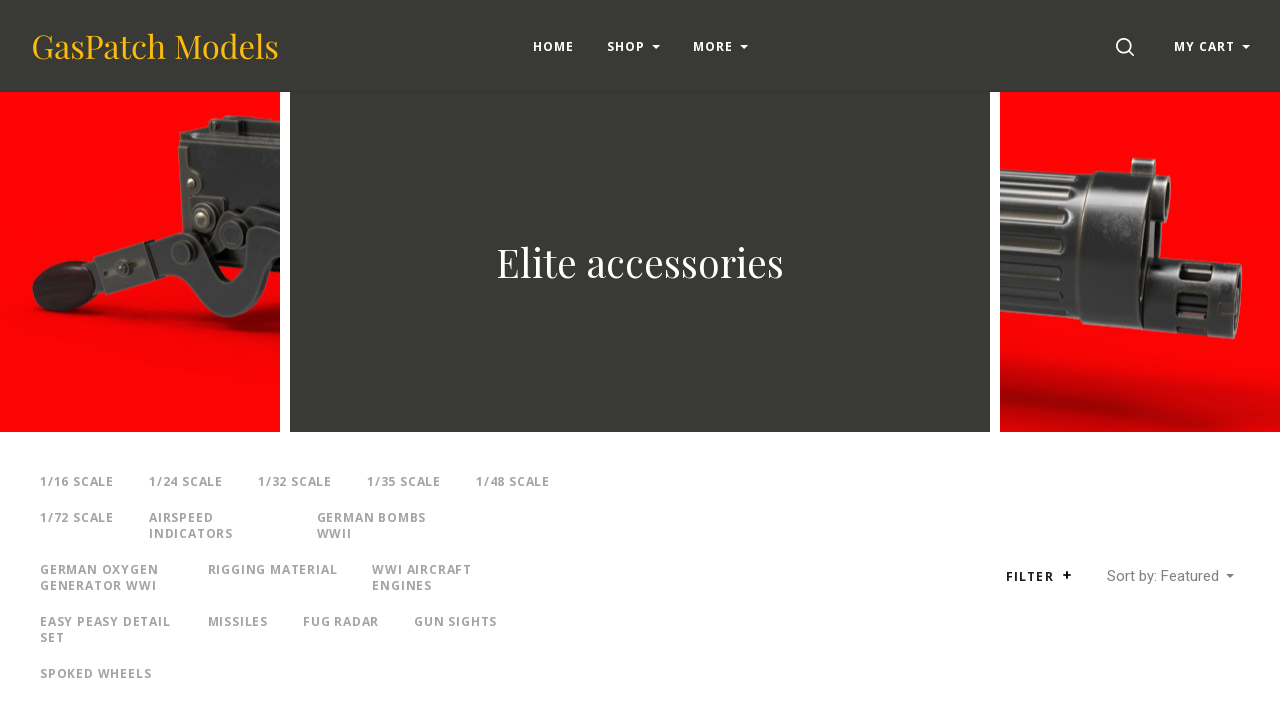

--- FILE ---
content_type: text/html; charset=UTF-8
request_url: https://www.gaspatchmodels.com/accessories/?page=18&sort=featured
body_size: 26138
content:


<!doctype html>
<html class="no-js" lang="en">
<head>

  <title>Elite accessories - Page 18 - GasPatch Models</title>

  <link rel='canonical' href='https://gaspatchmodels.com/accessories/?page=18' /><meta name='platform' content='bigcommerce.stencil' />
  

  <link href="https://cdn11.bigcommerce.com/s-z0fnvjg/product_images/favicon.ico" rel="shortcut icon">
  <meta http-equiv="X-UA-Compatible" content="ie=edge" />
  <meta name="viewport" content="width=device-width, initial-scale=1, maximum-scale=1">

  <script>
  function browserSupportsAllFeatures() {
    return window.Promise
      && window.fetch
      && window.URL
      && window.URLSearchParams
      && window.WeakMap
      // object-fit support
      && ('objectFit' in document.documentElement.style);
  }

  function loadScript(src) {
    var js = document.createElement('script');
    js.src = src;
    js.onerror = function () {
      console.error('Failed to load polyfill script ' + src);
    };
    document.head.appendChild(js);
  }

  if (!browserSupportsAllFeatures()) {
    loadScript('https://cdn11.bigcommerce.com/s-z0fnvjg/stencil/f6bf0bd0-194d-013a-1782-2a96fbc18b7d/e/e22192e0-9669-0137-5ac6-0242ac11001d/dist/theme-bundle.polyfills.js');
  }
</script>

  <script>
    window.lazySizesConfig = window.lazySizesConfig || {};
    window.lazySizesConfig.loadMode = 1;
  </script>
  <script async src="https://cdn11.bigcommerce.com/s-z0fnvjg/stencil/f6bf0bd0-194d-013a-1782-2a96fbc18b7d/e/e22192e0-9669-0137-5ac6-0242ac11001d/dist/theme-bundle.head_async.js"></script>

  <link data-stencil-stylesheet href="https://cdn11.bigcommerce.com/s-z0fnvjg/stencil/f6bf0bd0-194d-013a-1782-2a96fbc18b7d/e/e22192e0-9669-0137-5ac6-0242ac11001d/css/theme-ac10e0b0-7017-013c-40e5-3e3a3b6675b7.css" rel="stylesheet">
  <link href="https://fonts.googleapis.com/css?family=Karla:400%7CMontserrat:400%7CRoboto:400,400italic,500,700%7COpen+Sans:400,400italic,600,700,700italic%7CPlayfair+Display:400,400italic,700,700italic&display=swap" rel="stylesheet">

  <!-- Start Tracking Code for analytics_googleanalytics4 -->

<script data-cfasync="false" src="https://cdn11.bigcommerce.com/shared/js/google_analytics4_bodl_subscribers-358423becf5d870b8b603a81de597c10f6bc7699.js" integrity="sha256-gtOfJ3Avc1pEE/hx6SKj/96cca7JvfqllWA9FTQJyfI=" crossorigin="anonymous"></script>
<script data-cfasync="false">
  (function () {
    window.dataLayer = window.dataLayer || [];

    function gtag(){
        dataLayer.push(arguments);
    }

    function initGA4(event) {
         function setupGtag() {
            function configureGtag() {
                gtag('js', new Date());
                gtag('set', 'developer_id.dMjk3Nj', true);
                gtag('config', 'G-LRW8181Z43');
            }

            var script = document.createElement('script');

            script.src = 'https://www.googletagmanager.com/gtag/js?id=G-LRW8181Z43';
            script.async = true;
            script.onload = configureGtag;

            document.head.appendChild(script);
        }

        setupGtag();

        if (typeof subscribeOnBodlEvents === 'function') {
            subscribeOnBodlEvents('G-LRW8181Z43', false);
        }

        window.removeEventListener(event.type, initGA4);
    }

    

    var eventName = document.readyState === 'complete' ? 'consentScriptsLoaded' : 'DOMContentLoaded';
    window.addEventListener(eventName, initGA4, false);
  })()
</script>

<!-- End Tracking Code for analytics_googleanalytics4 -->


<script type="text/javascript" src="https://checkout-sdk.bigcommerce.com/v1/loader.js" defer ></script>
<script type="text/javascript">
var BCData = {};
</script>

 <script data-cfasync="false" src="https://microapps.bigcommerce.com/bodl-events/1.9.4/index.js" integrity="sha256-Y0tDj1qsyiKBRibKllwV0ZJ1aFlGYaHHGl/oUFoXJ7Y=" nonce="" crossorigin="anonymous"></script>
 <script data-cfasync="false" nonce="">

 (function() {
    function decodeBase64(base64) {
       const text = atob(base64);
       const length = text.length;
       const bytes = new Uint8Array(length);
       for (let i = 0; i < length; i++) {
          bytes[i] = text.charCodeAt(i);
       }
       const decoder = new TextDecoder();
       return decoder.decode(bytes);
    }
    window.bodl = JSON.parse(decodeBase64("[base64]"));
 })()

 </script>

<script nonce="">
(function () {
    var xmlHttp = new XMLHttpRequest();

    xmlHttp.open('POST', 'https://bes.gcp.data.bigcommerce.com/nobot');
    xmlHttp.setRequestHeader('Content-Type', 'application/json');
    xmlHttp.send('{"store_id":"310213","timezone_offset":"0.0","timestamp":"2026-01-22T15:42:04.54644100Z","visit_id":"6d99f1d1-0ab3-4203-8621-38202bd1200a","channel_id":1}');
})();
</script>

  

  
























































  <!-- snippet location html_head -->
</head>

<body
  class="template-category
mobile-nav-closed
collection-row-of-3




"
  data-currency-code="EUR"
>
  <div class="icon-sprite"><svg xmlns="http://www.w3.org/2000/svg" xmlns:xlink="http://www.w3.org/1999/xlink">
  <defs>
    <symbol id="icon-previous-round" viewBox="0 0 1024 1024">
      <path d="M512.008 1024c-282.311 0-511.992-229.681-511.992-511.992s229.666-512.008 511.992-512.008 511.992 229.681 511.992 512.008-229.681 511.992-511.992 511.992zM512.008 24.243c-268.959 0-487.765 218.791-487.765 487.765 0 268.943 218.791 487.765 487.765 487.765 268.943 0 487.765-218.822 487.765-487.765-0.016-268.974-218.838-487.765-487.765-487.765z"></path>
      <path d="M552.999 613.886c5.92-5.531 5.92-14.552 0-20.083l-95.319-89.367 95.319-89.367c5.92-5.531 5.92-14.536 0-20.083-5.905-5.547-15.502-5.547-21.423 0l-106.022 99.401c-5.92 5.547-5.92 14.552 0 20.083l106.022 99.416c2.96 2.773 6.824 4.16 10.719 4.16s7.743-1.402 10.704-4.16v0z"></path>
    </symbol>
    <symbol id="icon-next-round" viewBox="0 0 1024 1024">
      <path d="M0 512.008c0-282.311 229.681-511.992 511.992-511.992s512.008 229.666 512.008 511.992-229.681 511.992-511.992 511.992-512.008-229.681-512.008-511.992zM24.243 512.008c0 268.943 218.822 487.765 487.765 487.765 268.974 0 487.765-218.822 487.765-487.765 0-268.959-218.791-487.765-487.765-487.765-268.943 0-487.765 218.791-487.765 487.765z"></path>
      <path d="M471.001 613.886c2.96 2.773 6.824 4.16 10.719 4.16s7.743-1.387 10.719-4.16l106.038-99.416c5.905-5.531 5.905-14.536 0-20.083l-106.038-99.401c-5.92-5.547-15.518-5.547-21.423 0-5.92 5.547-5.92 14.552 0 20.083l95.319 89.367-95.319 89.367c-5.936 5.531-5.936 14.536-0.016 20.083v0z"></path>
    </symbol>
    <symbol id="icon-printer" viewBox="0 0 1024 1024">
      <path d="M0 0h1024v1024h-1024v-1024zM718.103 370.335v-113.689h-393.142v113.689h-68.961v262.261h68.746v-71.702h393.357v71.702h68.961v-262.261h-68.961zM666.543 370.335v-62.012h-290.023v62.012h290.023zM735.935 435.923v0c8.613 0 15.598-7 15.598-15.634s-6.985-15.632-15.598-15.632c-8.613 0-15.597 6.998-15.597 15.632s6.984 15.634 15.597 15.634zM665.684 730.783v-125.317h-289.163v125.317h289.163z"></path>
    </symbol>
    <symbol id="icon-email" viewBox="0 0 1024 1024">
      <path d="M0 0h1024v1024h-1024v-1024zM405.802 497.711l-149.802-115.073v264.875l149.802-149.802zM766.668 329.143h-508.908l254.251 195.308 254.657-195.308zM583.276 524.609l-71.287 54.672-71.399-54.847-183.968 183.97h510.448l-183.793-183.794zM618.087 497.91l149.913 149.913v-264.888l-149.913 114.975z"></path>
    </symbol>
    <symbol id="icon-share" viewBox="0 0 864 1024">
      <path fill-rule="evenodd" d="M0 0h853.333v853.333h-298.667v-85.333h213.333v-682.667h-682.667v682.667h213.333v85.333h-298.667v-853.333zM225.835 499.499c16.661 16.661 43.68 16.661 60.331 0l97.835-97.824v579.659c0 23.563 19.104 42.667 42.667 42.667s42.667-19.104 42.667-42.667v-579.659l97.835 97.824c16.661 16.661 43.68 16.661 60.331 0 16.661-16.661 16.661-43.68 0-60.331l-170.667-170.667c-8-8-18.848-12.501-30.165-12.501s-22.165 4.501-30.165 12.501l-170.667 170.667c-16.672 16.651-16.672 43.68 0 60.331v0z"></path>
    </symbol>
    <symbol id="icon-check-valid" viewBox="0 0 1024 1024">
      <path fill-rule="evenodd" d="M347.773 647.244l-212.528-212.528-135.245 135.245 347.774 347.774 676.226-676.226-135.245-135.245-540.981 540.981z"></path>
    </symbol>
    <symbol id="icon-decrement" viewBox="0 0 1024 1024">
      <path fill-rule="evenodd" d="M832 588.256v-152.513h-640v152.513h640z"></path>
    </symbol>
    <symbol id="icon-increment-regular" viewBox="0 0 32 32">
      <path fill-rule="evenodd" class="icon-increment-vertical" d="M19.037 3.544h-6.076v24.911h6.076v-24.911z"></path>
      <path fill-rule="evenodd" class="icon-increment-horizontal" d="M3.999 13.266v5.468h24v-5.468h-24z"></path>
    </symbol>
    <symbol id="icon-increment" viewBox="0 0 32 32">
      
<path fill-rule="evenodd" class="icon-increment-vertical" d="M19.037 3.544h-6.076v24.911h6.076v-24.911z"></path>
<path fill-rule="evenodd" class="icon-increment-horizontal" d="M3.999 13.266v5.468h24v-5.468h-24z"></path>
    </symbol>
    <symbol id="icon-x-invalid" viewBox="0 0 1024 1024">
      <path fill-rule="evenodd" d="M1024 143.36l-143.36-143.36-368.64 368.64-368.64-368.64-143.36 143.36 368.64 368.64-368.64 368.64 143.36 143.36 368.64-368.64 368.64 368.64 143.36-143.36-368.64-368.64 368.64-368.64z"></path>
    </symbol>
    <symbol id="icon-star" viewBox="0 0 1024 1024">
      <path fill-rule="evenodd" d="M512 816.032l-316.433 164.816 60.433-349.085-256-247.224 353.783-50.931 158.217-317.608 158.217 317.608 353.783 50.931-256 247.224 60.433 349.085z"></path>
    </symbol>
    <symbol id="icon-unchecked" viewBox="0 0 1024 1024">
      <path fill-rule="evenodd" d="M36.317 108.616v0 806.767c0 39.887 32.398 72.3 72.3 72.3h806.767c39.887 0 72.3-32.398 72.3-72.3v-806.767c0-39.887-32.398-72.3-72.3-72.3h-806.767c-39.887 0-72.3 32.398-72.3 72.3v0zM0 108.616c0-59.987 48.701-108.616 108.616-108.616h806.767c59.987 0 108.616 48.701 108.616 108.616v806.767c0 59.987-48.701 108.616-108.616 108.616h-806.767c-59.987 0-108.616-48.701-108.616-108.616v-806.767z"></path>
    </symbol>
    <symbol id="icon-checked" viewBox="0 0 1024 1024">
      <path fill-rule="evenodd" d="M425.666 576.814l-126.034-126.034-80.203 80.203 206.237 206.238 401.017-401.017-80.203-80.203-320.814 320.814z"></path>
      <path fill-rule="evenodd" class="path2" d="M36.317 108.616v0 806.767c0 39.887 32.398 72.3 72.3 72.3h806.767c39.887 0 72.3-32.398 72.3-72.3v-806.767c0-39.887-32.398-72.3-72.3-72.3h-806.767c-39.887 0-72.3 32.398-72.3 72.3v0zM0 108.616c0-59.987 48.701-108.616 108.616-108.616h806.767c59.987 0 108.616 48.701 108.616 108.616v806.767c0 59.987-48.701 108.616-108.616 108.616h-806.767c-59.987 0-108.616-48.701-108.616-108.616v-806.767z"></path>
    </symbol>
    <symbol id="icon-linkedin" viewBox="0 0 1024 1024">
      <path fill-rule="evenodd" d="M0 0v1024h1024v-1024h-1024zM374.474 751.39h-111.858v-334.255h111.858v334.255zM318.557 371.49h-0.74c-37.502 0-61.817-25.657-61.817-57.768 0-32.759 25.032-57.722 63.274-57.722s61.794 24.94 62.534 57.722c0 32.111-24.269 57.768-63.228 57.768h-0.023zM777.672 751.39h-111.812v-178.834c0-44.928-16.195-75.605-56.635-75.605-30.932 0-49.301 20.683-57.352 40.648-2.984 7.126-3.725 17.12-3.725 27.068v186.7h-111.788c0 0 1.458-302.907 0-334.255h111.812v47.381c14.853-22.765 41.365-55.246 100.753-55.246 73.593 0 128.793 47.751 128.793 150.447v191.651l-0.046 0.046zM547.409 465.58c0.185-0.324 0.463-0.694 0.717-1.064v1.064h-0.717z"></path>
    </symbol>
    <symbol id="icon-google" viewBox="0 0 1024 1024">
      <path fill-rule="evenodd" d="M0 0h1024v1024h-1024v-1024zM384.489 469.991v79.353h102.249c-16.297 51.309-41.525 79.353-102.249 79.353-62.231 0-111.123-52.902-111.123-118.262 0-65.331 48.92-118.205 111.208-118.205 32.595 0 54.836 12.372 74.092 29.466 16.297-17.065 14.79-18.658 53.329-57.538-34.159-32.68-78.614-51.253-127.534-51.253-105.236 0-189.623 88.654-189.623 199.094s84.473 199.094 189.652 199.094c157.057 0 195.596-143.063 182.257-239.539h-182.257v-1.564zM723.802 476.248v-70.053h-45.934v70.024h-68.176v48.238h68.176v71.532h45.934v-71.532h66.668v-48.238l-66.668 0.028z"></path>
    </symbol>
    <symbol id="icon-rss" viewBox="0 0 1024 1024">
      <path fill-rule="evenodd" d="M0 0v1024h1024v-1024h-1024zM229.211 219.62c0 0 533.321-26.258 575.36 535.954h-107.721c0 0 21.047-409.838-467.657-446.629v-89.326h0.018zM229.211 406.189c0 0 312.649-10.533 373.065 349.385h-107.703c0 0-13.111-212.773-265.381-260.133v-89.253h0.018zM287.744 640.557c37.705 0 68.315 30.537 68.315 68.315 0 37.705-30.629 68.297-68.315 68.297-37.742 0-68.315-30.574-68.315-68.297 0-37.76 30.574-68.315 68.315-68.315v0z"></path>
    </symbol>
    <symbol id="icon-stumbleupon" viewBox="0 0 1024 1024">
      <path fill-rule="evenodd" d="M0 0h1024v1024h-1024v-1024zM542.856 459.798l38.584 21.375 60.976-20.545v-41.26c0-71.324-59.638-126.796-130.472-126.796-70.664 0-130.472 51.947-130.472 125.948v188.922c0 17.039-13.873 30.912-30.912 30.912s-30.912-13.873-30.912-30.912v-80.013h-100.219v81.182c0 72.172 58.469 130.792 130.792 130.792 71.663 0 129.793-57.47 130.792-128.964v-186.584c0-17.039 13.873-30.912 30.912-30.912s30.912 13.873 30.912 30.912v35.907l0.019 0.038zM704.371 527.465v83.858c0 17.039-13.873 30.912-30.912 30.912s-30.912-13.873-30.912-30.912v-82.181l-60.976 20.715-38.584-21.375v81.521c0.66 71.663 58.959 129.623 130.792 129.623 72.172 0 130.792-58.469 130.792-130.792v-81.182l-100.2-0.188z"></path>
    </symbol>
    <symbol id="icon-tumblr" viewBox="0 0 1024 1024">
      <path fill-rule="evenodd" d="M0 0h1024v1024h-1024v-1024zM630.437 657.498c-9.347 4.461-27.223 8.341-40.576 8.687-40.23 1.084-48.037-28.26-48.383-49.561v-156.49h100.944v-76.093h-100.567v-128.042h-73.642c-1.21 0-3.33 1.052-3.597 3.754-4.304 39.193-22.668 107.982-98.902 135.456v64.924h50.88v164.266c0 56.221 41.487 136.1 150.992 134.246 36.931-0.628 77.947-16.117 87.042-29.438l-24.176-71.71h-0.016z"></path>
    </symbol>
    <symbol id="icon-youtube" viewBox="0 0 1024 1024">
      <path fill-rule="evenodd" d="M0 0h1024v1024h-1024v-1024zM798.735 381.377c0 0-5.726-40.323-23.253-58.088-22.247-23.308-47.184-23.418-58.637-24.79-81.89-5.928-204.708-5.928-204.708-5.928h-0.256c0 0-122.817 0-204.708 5.928-11.435 1.372-36.371 1.482-58.637 24.79-17.545 17.765-23.253 58.088-23.253 58.088s-5.855 47.349-5.855 94.697v44.385c0 47.349 5.855 94.697 5.855 94.697s5.708 40.323 23.253 58.088c22.266 23.308 51.502 22.577 64.528 25.010 46.818 4.482 198.945 5.873 198.945 5.873s122.945-0.183 204.836-6.111c11.435-1.372 36.371-1.482 58.637-24.79 17.545-17.765 23.253-58.088 23.253-58.088s5.836-47.349 5.836-94.697v-44.385c0-47.349-5.836-94.697-5.836-94.697v0.018zM451.616 574.266l-0.018-164.403 158.109 82.494-158.091 81.909z"></path>
    </symbol>
    <symbol id="icon-facebook" viewBox="0 0 1024 1024">
      <path fill-rule="evenodd" d="M0 0h1024v1024h-1024v-1024zM549.161 737.28v-225.306h66.647l8.832-77.642h-75.479l0.113-38.86c0-20.25 2.062-31.101 33.229-31.101h41.665v-77.651h-66.656c-80.065 0-108.245 37.665-108.245 101.005v46.616h-49.907v77.642h49.907v225.298h99.894z"></path>
    </symbol>
    <symbol id="icon-instagram" viewBox="0 0 1024 1024">
      <path fill-rule="evenodd" d="M0 0h1024v1024h-1024v-1024zM736.283 706.758c0.386-2.092 0.669-4.217 0.997-6.315v-376.886c-0.315-2.065-0.585-4.136-0.971-6.194-3.943-21.111-20.598-37.494-41.049-40.419-0.849-0.114-1.679-0.309-2.515-0.464h-361.489c-2.181 0.41-4.374 0.72-6.523 1.231-19.962 4.755-34.732 21.561-37.575 42.706-0.116 0.881-0.289 1.755-0.437 2.636v377.915c0.412 2.394 0.74 4.809 1.254 7.189 4.413 20.405 21.074 36.222 40.895 38.886 0.959 0.121 1.923 0.316 2.882 0.477h360.498c2.342-0.417 4.69-0.76 7.006-1.285 18.398-4.082 33.432-20.129 37.028-39.478zM335.469 677.866c0 10.027 8.305 18.649 17.897 18.649 105.733 0.007 211.459 0.007 317.191 0 9.682 0 17.942-8.608 17.942-18.71 0.006-69.627 0-139.247 0-208.868v-1.446h-43.011c6.073 20.29 7.938 40.93 5.558 61.967-2.393 21.043-8.878 40.628-19.44 58.712-10.569 18.105-24.272 33.102-41.049 45.039-43.487 30.963-100.741 33.687-146.884 6.611-23.326-13.673-41.641-32.739-54.41-57.306-19.048-36.66-22.091-75.135-10.917-115.056-14.268 0.013-28.479 0.013-42.882 0.013v1.271c0 69.708-0.006 139.415 0.006 209.123zM509.906 607.398c51.014 1.143 92.275-41.468 93.349-93.293 1.1-53.446-40.135-97.591-91.252-97.557-49.971-0.034-90.596 41.999-91.297 94.006-0.72 53.406 40.174 95.741 89.2 96.844zM688.492 378.503c0.006-14.87 0.006-29.746 0-44.616 0-10.666-8.073-19.154-18.263-19.16-14.185-0.007-28.369-0.013-42.561 0-10.164 0.013-18.263 8.521-18.27 19.187-0.006 14.742-0.045 29.484 0.051 44.232 0.013 2.199 0.412 4.486 1.081 6.571 2.547 7.848 9.424 12.664 17.845 12.704 6.845 0.013 13.689-0.007 20.541-0.007 7.411-0.087 14.847 0.061 22.265-0.128 9.54-0.249 17.311-8.797 17.311-18.784z"></path>
    </symbol>
    <symbol id="icon-pinterest" viewBox="0 0 1024 1024">
      <path fill-rule="evenodd" d="M0 0h1024v1024h-1024v-1024zM317.44 436.825c0 52.605 18.8 99.405 59.124 116.845 6.612 2.864 12.535 0.099 14.452-7.657 1.334-5.367 4.489-18.907 5.897-24.546 1.934-7.67 1.183-10.361-4.153-17.046-11.627-14.529-19.057-33.338-19.057-59.98 0-77.294 54.589-146.49 142.149-146.49 77.533 0 120.13 50.187 120.13 117.212 0 88.188-36.841 162.619-91.533 162.619-30.203 0-52.813-26.462-45.566-58.917 8.677-38.746 25.486-80.562 25.486-108.529 0-25.036-12.685-45.917-38.938-45.917-30.877 0-55.68 33.837-55.68 79.166 0 28.871 9.209 48.396 9.209 48.396s-31.598 141.826-37.136 166.665c-11.031 49.467-1.658 110.106-0.866 116.23 0.465 3.628 4.868 4.491 6.862 1.749 2.847-3.937 39.621-52.031 52.124-100.088 3.537-13.608 20.308-84.071 20.308-84.071 10.030 20.27 39.348 38.124 70.526 38.124 92.812 0 155.781-89.636 155.781-209.616 0-90.723-72.537-175.215-182.784-175.215-137.173 0-206.336 104.185-206.336 191.065z"></path>
    </symbol>
    <symbol id="icon-twitter" viewBox="0 0 1024 1024">
      <path fill-rule="evenodd" d="M0 0h1024v1024h-1024v-1024zM511.344 432.655l0.977 16.831-16.278-2.061c-59.251-7.9-111.014-34.692-154.964-79.687l-21.487-22.326-5.534 16.487c-11.72 36.752-4.232 75.566 20.184 101.67 13.022 14.426 10.092 16.487-12.371 7.9-7.813-2.748-14.65-4.809-15.301-3.778-2.279 2.404 5.534 33.661 11.72 46.026 8.464 17.174 25.719 34.005 44.601 43.965l15.952 7.9-18.882 0.343c-18.231 0-18.882 0.343-16.929 7.557 6.511 22.326 32.23 46.026 60.879 56.331l20.184 7.213-17.58 10.991c-26.044 15.8-56.646 24.731-87.249 25.418-14.65 0.343-26.695 1.717-26.695 2.748 0 3.435 39.718 22.67 62.832 30.226 69.343 22.326 151.708 12.709 213.564-25.418 43.95-27.135 87.9-81.061 108.41-133.27 11.069-27.822 22.138-78.657 22.138-103.044 0-15.8 0.977-17.861 19.208-36.752 10.743-10.991 20.835-23.013 22.789-26.448 3.256-6.526 2.93-6.526-13.673-0.687-27.672 10.304-31.579 8.93-17.905-6.526 10.092-10.991 22.138-30.913 22.138-36.752 0-1.030-4.883 0.687-10.418 3.778-5.86 3.435-18.882 8.587-28.649 11.678l-17.58 5.839-15.952-11.335c-8.79-6.183-21.161-13.052-27.672-15.113-16.603-4.809-41.997-4.122-56.972 1.374-40.694 15.457-66.413 55.3-63.483 98.922 0 0-2.93-43.622 0 0z"></path>
    </symbol>
    <symbol id="icon-cart" viewBox="0 0 1024 1024">
      <path fill-rule="evenodd" d="M909.061 961.306h-794.122l31.347 31.347v-626.939l-31.347 31.347h794.122l-31.347-31.347v626.939l31.347-31.347zM909.061 1024c17.312 0 31.347-14.035 31.347-31.347v-626.939c0-17.312-14.035-31.347-31.347-31.347h-794.122c-17.312 0-31.347 14.035-31.347 31.347v626.939c0 17.312 14.035 31.347 31.347 31.347h794.122zM355.282 282.122c0 17.312-14.035 31.347-31.347 31.347s-31.347-14.035-31.347-31.347v-62.694c0-121.175 98.253-219.429 219.429-219.429s219.429 98.253 219.429 219.429v62.694c0 17.312-14.035 31.347-31.347 31.347s-31.347-14.035-31.347-31.347v-62.694c0-86.55-70.184-156.735-156.735-156.735s-156.735 70.184-156.735 156.735v62.694z"></path>
    </symbol>
    <symbol id="icon-close" viewBox="0 0 1024 1024">
      <path fill-rule="evenodd" d="M1024 89.6l-89.6-89.6-422.4 422.4-422.4-422.4-89.6 89.6 422.4 422.4-422.4 422.4 89.6 89.6 422.4-422.4 422.4 422.4 89.6-89.6-422.4-422.4 422.4-422.4z"></path>
    </symbol>
    <symbol id="icon-close-thin" viewBox="0 0 1024 1024">
      <path fill-rule="evenodd" d="M987.582 6.248l-981.333 981.333 30.17 30.17 981.333-981.333-30.17-30.17z"></path>
      <path fill-rule="evenodd" d="M1017.752 987.582l-981.333-981.333-30.17 30.17 981.333 981.333 30.17-30.17z"></path>
    </symbol>
    <symbol id="icon-menu" viewBox="0 0 1024 1024">
      <path fill-rule="evenodd" d="M0 150.588h1024v120.471h-1024v-120.471zM0 451.764h1024v120.471h-1024v-120.471zM0 752.941h1024v120.471h-1024v-120.471z"></path>
    </symbol>
    <symbol id="icon-search" viewBox="0 0 1024 1024">
      <path fill-rule="evenodd" d="M790.112 720.413c60.705-75.884 96.99-172.135 96.99-276.862 0-244.963-198.575-443.551-443.551-443.551-244.963 0-443.551 198.588-443.551 443.551s198.588 443.551 443.551 443.551c104.727 0 200.978-36.297 276.862-97.002l219.46 219.46c9.623 9.623 22.239 14.44 34.843 14.44 12.617 0 25.233-4.817 34.856-14.44 19.245-19.233 19.245-50.454 0-69.687l-219.46-219.46zM443.551 788.535c-190.53 0-344.984-154.454-344.984-344.984s154.454-344.984 344.984-344.984c190.542 0 344.984 154.454 344.984 344.984s-154.442 344.984-344.984 344.984v0z"></path>
    </symbol>
    <symbol id="icon-spinner" viewBox="0 0 1024 1024">
      <path fill-rule="evenodd" d="M852.878 743.448c-68.858 101.214-181.606 170.154-310.878 179.458v-80.258c77.358-6.884 149.18-40.308 204.758-95.888 13.558-13.558 25.792-28.086 36.652-43.42l69.468 40.108zM844 512c0 48.956-10.544 96.284-30.524 139.418l69.45 40.098c26.31-54.262 41.074-115.164 41.074-179.516 0-64.35-14.762-125.25-41.070-179.51l-69.452 40.096c19.98 43.134 30.522 90.46 30.522 139.414zM542 181.352c77.358 6.884 149.176 40.308 204.758 95.888 13.558 13.558 25.792 28.088 36.654 43.424l69.468-40.108c-68.856-101.216-181.606-170.158-310.88-179.462v80.258zM180 512c0-48.954 10.544-96.282 30.522-139.418l-69.45-40.096c-26.308 54.262-41.072 115.162-41.072 179.514 0 64.354 14.764 125.254 41.074 179.516l69.45-40.096c-19.98-43.136-30.524-90.464-30.524-139.42zM240.59 320.66c10.86-15.334 23.094-29.862 36.652-43.42 55.582-55.58 127.4-89.004 204.758-95.888v-80.258c-129.274 9.304-242.022 78.244-310.878 179.458l69.468 40.108zM482 842.648c-77.358-6.884-149.18-40.308-204.758-95.888-13.556-13.556-25.792-28.084-36.65-43.418l-69.468 40.108c68.858 101.214 181.604 170.152 310.876 179.458v-80.26z"></path>
    </symbol>
    <symbol id="icon-chevron-left" viewBox="0 0 1024 1024">
      <path fill-rule="evenodd" d="M780.716 61.018c13.582-13.582 13.582-35.554 0-49.135s-35.6-13.582-49.182 0l-501.831 501.831 501.831 501.785c6.814 6.814 15.668 10.198 24.568 10.198s17.8-3.384 24.614-10.198c13.582-13.582 13.582-35.554 0-49.135l-452.696-452.649 452.696-452.696z"></path>
    </symbol>
    <symbol id="icon-chevron-right" viewBox="0 0 1024 1024">
      <path fill-rule="evenodd" d="M243.285 962.98c-13.582 13.582-13.582 35.554 0 49.135s35.6 13.582 49.182 0l501.831-501.831-501.831-501.785c-6.814-6.814-15.668-10.198-24.568-10.198s-17.8 3.384-24.614 10.198c-13.582 13.582-13.582 35.554 0 49.135l452.696 452.649-452.696 452.696z"></path>
    </symbol>
    <symbol id="icon-arrow" viewBox="0 0 1024 1024">
      <path fill-rule="evenodd" d="M896 512l-222.891 222.891v-182.020h-545.109v-82.218h545.109l0.475-181.545 222.416 222.891z"></path>
    </symbol>
    <symbol id="icon-arrow-right" viewBox="0 0 1820 1024">
      <path fill-rule="evenodd" d="M1724.222 511.556l-469 469v-383h-1147v-173h1147l1-382 468 469z"></path>
    </symbol>
    <symbol id="icon-plus" viewBox="0 0 1024 1024">
      <title>plus</title>
      <path class="path1" d="M133.766 603.15c-44.237 0-80.101-40.816-80.101-91.161v0c0-50.344 35.865-91.161 80.101-91.161h762.774c44.237 0 80.101 40.816 80.101 91.161v0c0 50.344-35.865 91.161-80.101 91.161h-762.774z"></path>
      <path class="path2" d="M515.153 973.477c-50.344 0-91.161-35.865-91.161-80.101v-762.774c0-44.237 40.816-80.101 91.161-80.101s91.161 35.865 91.161 80.101v762.774c0 44.237-40.816 80.101-91.161 80.101z"></path>
    </symbol>
    <symbol id="icon-edit" viewBox="0 0 1024 1024">
      <path fill-rule="evenodd" d="M864 0c88.364 0 160 71.634 160 160 0 36.020-11.91 69.258-32 96l-64 64-224-224 64-64c26.742-20.090 59.978-32 96-32zM64 736l-64 288 288-64 592-592-224-224-592 592zM715.578 363.578l-448 448-55.156-55.156 448-448 55.156 55.156z"></path>
    </symbol>
    <symbol id="icon-edit-alt" viewBox="0 0 1024 1024">
      <path fill-rule="evenodd" d="M384 640l128-64 448-448-64-64-448 448-64 128zM289.3 867.098c-31.632-66.728-65.666-100.762-132.396-132.394l99.096-272.792 128-77.912 384-384h-192l-384 384-192 640 640-192 384-384v-192l-384 384-77.912 128z"></path>
    </symbol>
    <symbol id="icon-visa" viewBox="0 0 1582 1024">
      <path fill-rule="evenodd" d="M449.88 329.060l135.69-0.001-201.66 495.090-135.54 0.080-104.28-394.52c74.18 30.47 140.14 96.7 167.010 168.79l13.44 68.731zM557.311 824.669l80.109-496.020h128.040l-80.1 496.020h-128.050zM1023.73 527.82c73.91 35.38 108 78.2 107.58 134.75-1.040 102.93-88.49 169.43-223.030 169.43-57.481-0.63-112.82-12.62-142.7-26.44l17.92-111.020 16.481 7.88c42.12 18.53 69.34 26.040 120.62 26.040 36.83 0 76.32-15.22 76.66-48.45 0.21-21.731-16.54-37.27-66.45-61.57-48.56-23.68-112.949-63.449-112.169-134.739 0.76-96.39 89.899-163.71 216.489-163.71 49.59 0 89.439 10.86 114.76 20.83l-17.33 107.52-11.49-5.68c-23.68-10.060-53.979-19.739-95.85-19.039-50.17 0-73.36 22.060-73.37 42.659-0.33 23.3 27.13 38.53 71.88 61.54zM1478.36 329.12l103.651 495.679h-118.86s-11.78-57.030-15.601-74.3c-18.67 0-149.33-0.27-164.010-0.27-4.98 13.44-26.921 74.58-26.921 74.58h-134.55l190.22-454.56c13.41-32.34 36.42-41.13 67.11-41.13h98.96zM1320.42 648.759c24.99 0 86.349 0.001 106.289 0.001-5.080-24.79-29.67-143.17-29.67-143.17l-8.63-42.78c-6.47 18.58-17.729 48.64-16.989 47.319 0 0-40.38 110.11-51 138.63zM311.129 598.46c-52.75-146.33-169.080-223.721-311.15-259.48l1.7-10.29h206.49c27.85 1.1 50.34 10.42 58.080 41.86z"></path>
    </symbol>
    <symbol id="icon-mastercard" viewBox="0 0 1730 1024">
      <path fill-rule="evenodd" d="M1547.71 486.17c19.19 0 28.799 13.969 28.799 41.039 0 40.99-17.46 70.681-42.77 70.681-19.2 0-28.8-13.96-28.8-41.91 0-41 18.33-69.81 42.771-69.81zM1224.84 584.789c0-20.95 15.71-32.281 47.12-32.281 3.49 0 6.11 0.88 12.23 0.88-0.87 31.41-17.45 52.351-39.26 52.351-12.23 0-20.091-7.85-20.091-20.949zM840.889 507.148c0 2.63-0.010 6.14-0.010 10.479h-61.080c5.24-24.43 17.45-37.529 34.9-37.529 16.59 0 26.189 9.6 26.189 27.050zM1217.91 0.057c282.81 0 512.090 229.291 512.090 512.071 0 282.75-229.28 511.98-512.090 511.98-122.7 0-234.36-43-322.57-115 67.26-65 118.609-146.15 146.169-238.080h-42.55c-26.65 81.71-73.49 153.83-134.38 212.070-60.53-58.11-106.931-130.49-133.501-211.83h-42.57c27.44 91.38 77.91 172.83 144.68 237.83-87.981 71-199.12 115-321.16 115-282.79 0-512.050-229.23-512.050-511.98 0-282.78 229.26-512.030 512.050-512.030 122.040 0 233.18 44.050 321.16 115.29-66.769 64.74-117.239 146.17-144.68 237.56h42.57c26.57-81.34 72.971-153.72 133.501-211.43 60.89 57.86 107.729 129.931 134.38 211.65h42.55c-27.56-91.91-78.909-173.23-146.169-238.171 88.21-71.981 199.87-114.931 322.57-114.931zM230.929 646.818h54.109l42.76-257.41h-85.519l-52.37 159.68-2.62-159.68h-78.53l-42.76 257.41h50.61l33.17-196.32 4.35 196.32h37.53l70.69-198.060zM463.048 623.258l1.729-13.071 12.231-74.18c3.5-23.56 4.36-31.42 4.36-41.89 0-40.14-25.3-61.080-72.43-61.080-20.070 0-38.4 2.62-65.44 10.47l-7.86 47.14 5.23-0.89 7.86-2.6c12.231-3.5 29.681-5.25 45.391-5.25 25.29 0 34.9 5.25 34.9 19.2 0 3.49 0 6.11-1.75 13.091-8.73-0.86-16.591-1.74-22.701-1.74-61.080 0-95.981 29.66-95.981 81.15 0 34.040 20.060 56.72 49.73 56.72 25.32 0 43.641-7.87 57.61-25.32l-0.87 21.82h45.37l0.87-5.24 0.88-7.86zM575.607 522.047c-23.56-10.47-26.221-13.080-26.221-22.68 0-11.35 9.6-16.6 27.050-16.6 10.481 0 25.32 0.89 39.28 2.63l7.86-47.99c-13.96-2.62-35.769-4.37-48-4.37-61.090 0-82.89 32.28-82.029 70.67 0 26.19 12.22 44.52 41.029 58.481 22.69 10.47 26.181 13.96 26.181 22.69 0 13.1-9.6 19.199-31.42 19.199-16.58 0-31.42-2.61-48.87-7.851l-7.86 47.99 2.62 0.88 9.59 1.74c3.5 0.86 7.88 1.75 14.86 1.75 12.22 1.74 22.689 1.74 29.68 1.74 57.59 0 84.64-21.82 84.64-69.801 0-28.8-11.34-45.39-38.39-58.48zM695.996 599.717c-13.090 0-18.329-4.367-18.329-14.837 0-2.64 0-5.25 0.88-8.74l14.83-87.24h27.93l6.99-51.481h-27.93l6.11-31.42h-54.1l-23.57 143.090-2.61 16.59-3.5 20.93c-0.88 6.1-1.76 13.1-1.76 18.35 0 30.519 15.72 46.239 43.649 46.239 12.22 0 24.439-1.75 39.269-6.98l6.99-46.24c-3.49 1.74-8.74 1.74-14.851 1.74zM823.417 603.22c-31.43 0-48.001-12.19-48.001-36.64 0-1.76 0-3.5 0.87-6.11h108.21c5.23-21.82 6.98-36.641 6.98-52.351 0-46.26-28.8-75.92-74.17-75.92-54.981 0-95.12 53.231-95.12 124.771 0 61.95 31.41 94.24 92.49 94.24 20.080 0 37.53-2.61 56.731-8.74l8.73-52.35c-19.19 9.6-36.641 13.1-56.721 13.1zM997.066 496.781h3.479c5.24-25.29 12.231-43.62 20.961-60.2l-1.75-0.87h-5.24c-18.33 0-28.811 8.72-45.381 34.050l5.24-32.29h-49.74l-34.040 209.4h54.981c20.070-128.27 25.311-150.090 51.49-150.090zM1155.89 644.24l9.603-58.479c-17.45 8.75-33.16 13.1-46.25 13.1-32.29 0-51.49-23.57-51.49-62.82 0-56.72 28.8-96.85 69.81-96.85 15.71 0 29.68 4.36 48.89 13.96l9.59-55.84c-5.23-1.74-6.98-2.61-13.961-5.23l-21.83-5.25c-6.98-1.74-15.711-2.61-25.311-2.61-72.42 0-123.040 64.57-123.040 156.17 0 68.95 36.66 111.71 96 111.71 14.83 0 27.91-2.63 47.99-7.86zM1328.67 610.212l11.352-74.171c4.36-23.56 4.36-31.42 4.36-41.89 0-40.14-24.43-61.080-71.56-61.080-20.070 0-38.4 2.62-65.45 10.47l-7.86 47.14 5.25-0.89 6.98-2.6c12.22-3.5 30.55-5.25 46.26-5.25 25.31 0 34.899 5.25 34.899 19.2 0 3.49-0.87 6.11-2.61 13.091-7.86-0.86-15.721-1.74-21.831-1.74-61.080 0-95.99 29.66-95.99 81.15 0 34.040 20.070 56.72 49.75 56.72 25.31 0 43.63-7.87 57.59-25.32l-0.88 21.82h45.38v-5.24l0.87-7.86 1.74-10.47zM1396.74 646.862c20.070-128.27 25.299-150.090 51.469-150.090h3.49c5.24-25.29 12.221-43.62 20.971-60.2l-1.76-0.87h-5.24c-18.32 0-28.79 8.72-45.37 34.050l5.24-32.29h-49.74l-33.17 209.4h54.11zM1562.53 646.862l51.47 0.010 41.9-257.41h-54.11l-12.21 73.31c-14.84-19.21-30.55-28.8-52.37-28.8-48 0-89.010 59.32-89.010 129.12 0 52.36 26.19 86.391 66.33 86.391 20.070 0 35.79-6.99 50.62-22.69zM361.787 584.921c0-20.95 15.739-32.281 46.289-32.281 4.36 0 6.98 0.88 12.211 0.88-0.88 31.41-16.58 52.351-39.29 52.351-12.22 0-19.21-7.85-19.21-20.949z"></path>
    </symbol>
    <symbol id="icon-apple-pay" viewBox="0 0 68 32">
      <path d="M17.946 13.146c0.032 3.738 3.392 4.992 3.424 5.005-0.032 0.083-0.544 1.773-1.773 3.52-1.062 1.504-2.176 3.008-3.904 3.034-1.715 0.032-2.266-0.979-4.224-0.979-1.952 0-2.56 0.947-4.179 1.011-1.683 0.064-2.963-1.632-4.032-3.136-2.189-3.066-3.866-8.672-1.613-12.448 1.12-1.875 3.117-3.072 5.286-3.098 1.645-0.032 3.2 1.075 4.211 1.075 1.024 0 2.906-1.331 4.896-1.133 0.832 0.032 3.168 0.32 4.672 2.451-0.128 0.064-2.79 1.581-2.752 4.71zM14.72 3.949c0.896-1.043 1.504-2.496 1.344-3.949-1.293 0.051-2.848 0.832-3.776 1.875-0.819 0.928-1.536 2.406-1.344 3.827 1.427 0.115 2.893-0.704 3.776-1.747z"></path>
      <path d="M27.635 2.163c0.666-0.115 1.395-0.211 2.189-0.301 0.8-0.083 1.677-0.128 2.624-0.128 1.376 0 2.56 0.16 3.546 0.48 0.992 0.32 1.805 0.787 2.445 1.389 0.544 0.531 0.973 1.165 1.28 1.901 0.307 0.73 0.461 1.574 0.461 2.528 0 1.152-0.211 2.176-0.64 3.040-0.416 0.87-0.992 1.6-1.728 2.189-0.717 0.589-1.587 1.024-2.586 1.318-1.005 0.288-2.099 0.429-3.283 0.429-1.062 0-1.965-0.077-2.688-0.23v9.6h-1.613l-0.006-22.214zM29.235 13.376c0.397 0.109 0.832 0.192 1.306 0.23 0.48 0.045 0.992 0.064 1.536 0.064 2.048 0 3.648-0.461 4.768-1.395 1.126-0.934 1.69-2.304 1.69-4.109 0-0.864-0.141-1.626-0.435-2.266s-0.717-1.178-1.261-1.587c-0.55-0.41-1.197-0.723-1.952-0.934-0.749-0.211-1.581-0.32-2.496-0.32-0.723 0-1.344 0.032-1.875 0.083-0.525 0.064-0.947 0.128-1.267 0.192l-0.013 10.042zM52.954 20.582c0 0.64 0.013 1.293 0.032 1.939 0.019 0.64 0.083 1.261 0.192 1.856h-1.498l-0.237-2.266h-0.077c-0.205 0.32-0.467 0.627-0.787 0.934-0.32 0.32-0.685 0.595-1.107 0.851s-0.896 0.467-1.434 0.621c-0.538 0.154-1.126 0.23-1.76 0.23-0.8 0-1.504-0.128-2.112-0.384-0.595-0.256-1.088-0.589-1.472-0.998-0.397-0.41-0.685-0.883-0.877-1.421-0.192-0.531-0.294-1.069-0.294-1.6 0-1.894 0.819-3.347 2.445-4.371 1.632-1.024 4.083-1.517 7.36-1.472v-0.422c0-0.429-0.032-0.909-0.115-1.459-0.077-0.544-0.256-1.062-0.531-1.549-0.256-0.486-0.672-0.896-1.216-1.235-0.55-0.333-1.293-0.499-2.227-0.499-0.704 0-1.408 0.096-2.099 0.307-0.704 0.211-1.331 0.512-1.901 0.896l-0.512-1.178c0.73-0.486 1.485-0.832 2.259-1.050 0.768-0.211 1.581-0.32 2.432-0.32 1.133 0 2.061 0.192 2.778 0.576 0.717 0.371 1.28 0.858 1.69 1.459s0.691 1.28 0.832 2.022c0.154 0.742 0.23 1.485 0.23 2.221l0.006 6.31zM51.354 15.814c-0.877-0.019-1.779 0.013-2.726 0.102-0.941 0.090-1.818 0.288-2.611 0.589-0.8 0.294-1.459 0.736-1.984 1.318-0.525 0.576-0.787 1.344-0.787 2.304 0 1.133 0.333 1.965 0.992 2.496 0.659 0.538 1.408 0.806 2.221 0.806 0.653 0 1.248-0.090 1.773-0.269s0.979-0.416 1.363-0.717c0.384-0.301 0.717-0.64 0.979-1.024 0.256-0.371 0.461-0.768 0.595-1.165 0.115-0.448 0.173-0.768 0.173-0.96l0.013-3.482zM56.096 8.371l4.16 10.413c0.237 0.576 0.448 1.171 0.653 1.792 0.205 0.602 0.384 1.165 0.55 1.677h0.064l0.557-1.645c0.192-0.621 0.429-1.248 0.678-1.894l3.891-10.342h1.709l-4.736 11.744c-0.486 1.248-0.934 2.381-1.357 3.392s-0.845 1.92-1.28 2.733c-0.435 0.813-0.87 1.536-1.312 2.157-0.448 0.621-0.941 1.165-1.491 1.632-0.64 0.557-1.216 0.96-1.76 1.216-0.531 0.256-0.896 0.422-1.075 0.486l-0.544-1.299c0.41-0.179 0.864-0.41 1.363-0.704 0.512-0.288 0.992-0.666 1.472-1.133 0.41-0.397 0.858-0.928 1.344-1.587 0.493-0.653 0.934-1.446 1.318-2.387 0.147-0.352 0.211-0.589 0.211-0.704 0-0.147-0.064-0.384-0.205-0.704l-5.907-14.842h1.696z"></path>
    </symbol>
    <symbol id="icon-american-express" viewBox="0 0 2224 1024">
      <path fill-rule="evenodd" d="M2211.25 551.010l12.771 290.999c-22.030 10-105.12 54-136.311 54h-153.22v-21c-17.46 14-49.56 21-78.93 21h-481.7v-78.91c0-11.010-1.84-11.010-11.030-11.010h-8.23v89.92h-158.75v-93.58c-26.61 12.85-55.98 12.85-82.601 12.85h-17.42v80.731h-193.61l-45.89-53-50.45 53h-311.050v-345h316.55l44.95 53.231 49.55-53.231h212.86c24.79 0 65.17 3.68 82.59 21.12v-21.12h189.94c19.26 0 55.979 3.68 80.739 21.12v-21.12h286.28v21.12c16.5-13.769 45.87-21.119 72.48-21.119h159.63v21.12c17.46-11.92 42.229-21.12 74.34-21.12h146.51zM1116.97 763.879c50.46 0 101.849-13.77 101.849-82.58 0-66.981-52.32-80.74-98.2-80.74h-188.090l-76.17 80.74-71.56-80.74h-237.65v245.44h233.99l75.231-80.28 72.5 80.28h113.78v-82.12h74.32zM1472.040 753.788c-5.5-7.36-15.6-16.519-30.26-21.109 16.5-5.5 42.17-26.61 42.17-65.141 0-28.45-10.080-44.060-29.34-55.070-19.27-10.090-42.22-11.92-72.51-11.92h-134.87v245.44h59.66v-89.46h63.29c21.12 0 33.040 1.84 42.22 11.019 10.1 11.94 10.1 33.030 10.1 49.55v28.9h58.74v-47.25c0-22.030-1.86-33.030-9.2-44.96zM1714.28 651.939v-51.36h-196.36v245.44h196.36v-50h-138.55v-49.57h135.8v-49.54h-135.8v-44.97h138.55zM1863.83 846.019c59.64 0 93.622-24.281 93.622-76.591 0-24.78-7.36-40.37-17.44-53.24-14.69-11.92-35.801-19.269-68.831-19.269h-32.12c-8.26 0-15.6-1.83-22.949-3.67-6.42-2.76-11.93-8.26-11.93-17.45 0-8.25 1.85-13.76 9.189-19.269 4.59-3.68 11.93-3.68 22.93-3.68h108.27v-52.29h-117.46c-63.3 0-84.41 38.53-84.41 73.4 0 78 68.82 74.32 122.95 76.15 11 0 17.42 1.85 21.13 5.529 3.67 2.74 7.35 10.090 7.35 17.42 0 6.44-3.68 11.94-7.35 15.61-5.53 3.67-11.95 5.51-22.95 5.51h-113.77v51.84h113.77zM2094.16 846.047c59.64 0 93.571-24.312 93.571-76.621 0-24.78-7.34-40.37-17.42-53.24-14.7-11.92-35.8-19.269-68.84-19.269h-32.11c-8.26 0-15.62-1.83-22.96-3.67-6.42-2.76-11.92-8.26-11.92-17.45 0-8.25 3.67-13.76 9.17-19.269 4.6-3.68 11.949-3.68 22.949-3.68h108.27v-52.29h-117.46c-61.47 0-84.41 38.53-84.41 73.4 0 78 68.82 74.32 122.96 76.15 11 0 17.42 1.85 21.13 5.56 3.68 2.74 7.34 10.090 7.34 17.42 0 6.44-3.66 11.94-7.34 15.61-3.67 3.67-11.93 5.51-22.93 5.51h-113.78v51.84h113.78zM1406.9 656.565c7.36 3.68 11.931 11.002 11.931 21.092 0 11.019-4.57 19.279-11.931 24.779-9.18 3.68-17.439 3.68-28.439 3.68l-71.57 1.84v-55.981h71.57c11 0 21.1 0 28.439 4.59zM1155.47 276.657c-9.18 5.5-17.419 5.501-29.369 5.501h-72.48v-54.14h72.481c10.1 0 22.029 0 29.369 3.64 7.35 4.6 11.010 11.96 11.010 22.96 0 10.090-3.66 19.269-11.010 22.039zM1625.25 218.849l40.37 97.26h-80.74zM984.804 825.359l-90.82-101.851 90.82-96.34v198.19zM1120.6 651.928c21.12 0 34.88 8.261 34.88 29.371 0 21.1-13.76 33.029-34.88 33.029h-77.981v-62.4h77.981zM184.724 316.099l41.3-97.26 40.37 97.26h-81.67zM604.964 651.919l147.721 0.010 65.14 71.58-66.981 72.49h-145.88v-49.57h130.27v-49.54h-130.27v-44.97zM610.465 428.039l-17.432 44.060h-103.68l-17.46-42.22v42.22h-199.090l-21.11-55.981h-50.46l-22.94 55.981h-178.31l76.45-180.76 71.57-163.34h153.25l21.1 40.38v-40.38h178.92l40.37 87.18 39.46-87.18h570.72c26.61 0 49.53 4.59 66.981 19.269v-19.269h156.88v19.269c25.71-14.68 59.66-19.269 98.19-19.269h226.63l21.12 40.38v-40.38h166.98l24.79 40.38v-40.38h163.3v344.1h-165.15l-32.1-52.31v52.31h-205.55l-22.93-55.981h-50.47l-22.95 55.981h-107.35c-42.19 0-73.4-10.1-94.521-21.1v21.1h-255.070v-78.92c0-11.010-1.84-12.85-9.16-12.85h-8.26v91.76h-492.72v-44.050zM1387.62 205.079c-26.61 26.6-31.212 59.64-32.132 96.34 0 44.060 11.020 72.51 30.289 93.609 21.1 21.11 57.79 27.53 86.24 27.53h68.82l22.92-54.14h122.96l22.95 54.14h119.28v-184.43l111.030 184.43h84.4v-245.9h-60.55v170.66l-103.67-170.66h-90.85v232.14l-99.080-232.14h-87.18l-84.42 193.6h-26.61c-15.6 0-32.1-3.68-40.369-11.94-11-12.85-15.61-32.119-15.61-58.739 0-25.7 4.61-44.96 15.61-55.95 11.92-10.12 24.77-13.78 45.88-13.78h55.98v-53.22h-55.98c-40.38 0-72.49 9.16-89.91 28.45zM1266.52 176.639v245.9h59.63v-245.9h-59.63zM995.852 176.639l-0.001 245.919h57.78v-89h63.33c21.11 0 34.88 1.82 44.040 10.090 10.12 12.84 8.271 33.96 8.271 47.72v31.19h60.55v-48.62c0-21.11-1.84-32.13-11-44.060-5.52-7.34-15.6-15.6-28.46-21.1 16.51-7.36 42.22-26.62 42.22-65.14 0-28.46-11.95-44.070-31.22-55.99-19.26-11.010-40.38-11.010-70.64-11.010h-134.87zM756.351 176.657v245.909h197.28v-50.45h-137.64v-49.56h135.8v-50.47h-135.8v-44.050h137.64v-51.38h-197.28zM515.961 422.567h50.459l86.25-192.68v192.68h59.65v-245.9h-96.35l-72.481 167-77.090-167h-94.51v232.14l-100.93-232.14h-87.17l-105.51 245.9h63.3l22.030-54.14h123.88l22.019 54.14h120.19v-192.68z"></path>
    </symbol>
    <symbol id="icon-discover" viewBox="0 0 3053 1024">
      <path fill-rule="evenodd" d="M1613.79 257.88c145.47 0 258.959 111.689 258.959 253.939 0 143.070-114.26 254.74-258.96 254.74-148.42 0-259.68-110.22-259.68-257.63 0-138.68 116.32-251.050 259.681-251.050zM139.589 267.049c153.96 0 261.36 100.251 261.36 244.471 0 71.92-32.89 141.49-88.359 187.66-46.75 38.84-100.040 56.35-173.73 56.35h-138.86v-488.48h139.59zM250.608 633.92c32.86-29.19 52.451-76.14 52.451-123.090 0-46.86-19.58-92.231-52.44-121.53-31.49-28.53-68.66-39.53-130.080-39.53h-25.519v323.070h25.519c61.42 0 100.060-11.75 130.069-38.92zM444.789 755.54v-488.48h94.88v488.48h-94.88zM771.939 454.44c108.1 39.62 140.132 74.806 140.132 152.456 0 94.47-69.32 160.489-167.891 160.489-72.35 0-124.939-28.67-168.659-93.030l61.26-59.39c21.93 42.481 58.399 65.16 103.669 65.16 42.41 0 73.84-29.269 73.84-68.869 0-20.52-9.53-38.039-28.52-50.489-9.52-5.97-28.46-14.72-65.72-27.84-89.1-32.33-119.739-66.71-119.739-134.16 0-79.769 65.75-139.859 151.83-139.859 53.34 0 102.26 18.28 143.14 54.261l-49.58 65.070c-24.9-27.75-48.27-39.46-76.751-39.46-40.95 0-70.83 23.42-70.83 54.2 0 26.28 16.79 40.261 73.82 61.461zM942.002 511.556c0-141.96 115.352-255.51 259.222-255.51 40.89 0 75.27 8.73 116.899 29.91v112.13c-39.47-38.82-73.85-54.94-119.050-54.94-89.17 0-159.24 74-159.24 167.71 0 98.93 67.95 168.529 163.59 168.529 43.090 0 76.689-15.35 114.709-53.46v112.12c-43.12 20.43-78.17 28.54-119.050 28.54-144.62 0-257.080-111.31-257.080-255.029zM2087.64 595.227l131.51-328.13h102.92l-210.32 500.96h-51.070l-206.72-500.96h103.69zM2365.25 755.577v-488.48h269.39v82.72h-174.49v108.41h167.81v82.72h-167.81v131.94h174.49v82.69h-269.39zM3010.58 411.267c0 74.76-39.351 123.84-111.001 138.53l153.41 205.77h-116.83l-131.36-196.32h-12.43v196.32h-95.019v-488.48h140.94c109.59 0 172.29 52.65 172.29 144.181zM2820.010 491.907c60.8 0 92.91-26.449 92.91-75.499 0-47.54-32.12-72.52-91.39-72.52h-29.15v148.020h27.63z"></path>
    </symbol>
    <symbol id="icon-paypal" viewBox="0 0 1828 1024">
      <path fill-rule="evenodd" d="M1507.51 335.27c70.75-1.17 148.249 19.789 130.299 104.839l-43.81 200.4h-101.1l6.76-30.29c-55.030 54.769-193.21 58.269-170.72-67.561 15.72-73.41 92.1-96.72 205.54-96.72 7.86-32.63-14.609-40.76-52.789-39.6-38.21 1.17-84.24 13.979-98.86 20.97l9-73.39c29.21-5.84 67.39-18.649 115.68-18.649zM1514.25 540.328c2.22-9.31 3.39-17.51 5.62-26.819h-24.721c-19.080 0-50.53 4.67-61.79 24.48-14.6 23.3 5.65 43.12 28.101 41.96 25.84-1.17 47.18-12.84 52.79-39.62zM1724.27 255.998h103.729l-84.67 384.51h-102.68zM1252.54 257.189c54.040 0 119.319 40.76 100.199 130.479-16.9 79.231-79.95 125.841-156.48 125.841h-77.68l-28.14 127h-109.18l83.3-383.32h187.98zM1249.19 387.658c6.74-29.14-10.14-52.42-38.29-52.42h-54.040l-22.52 104.85h50.65c28.16 0 57.43-23.29 64.199-52.43zM523.077 335.248c69.89-1.17 147.55 19.789 129.8 104.839l-43.269 200.4h-100.96l6.65-30.29c-53.24 54.769-189.721 58.269-167.53-67.56 15.55-73.41 91-96.72 203.050-96.72 6.67-32.63-15.52-40.76-53.261-39.6-37.71 1.17-83.22 13.979-96.54 20.97l8.87-73.39c27.74-5.84 65.481-18.649 113.19-18.649zM530.837 540.307c1.13-9.31 3.339-17.51 5.549-26.819h-25.519c-17.75 0-48.8 4.67-59.899 24.48-14.44 23.3 4.43 43.12 26.62 41.96 25.51-1.17 47.72-12.84 53.25-39.62zM912.896 340.738l104.161-0.001-239.86 427.24h-112.9l73.8-125.6-41.25-301.64h100.98l16.269 178.52zM271.967 257.166c55.29 0 119.619 40.76 100.439 130.479-16.92 79.231-80.13 125.841-155.75 125.841h-78.981l-27.1 127h-110.59l83.5-383.32h188.48zM268.586 387.636c7.9-29.14-10.139-52.42-37.249-52.42h-54.17l-23.7 104.85h51.92c28.22 0 56.43-23.29 63.199-52.43z"></path>
    </symbol>
    <symbol id="icon-enlarge" viewBox="0 0 20 20">
      <path fill-rule="evenodd" d="M7.99986667,6.5857073 L3.70716857,2.29278699 L5.99995556,0 L0,0 L0,5.99995556 L2.29278699,3.70716857 L6.5857073,7.99986667 L7.99986667,6.5857073 Z M7.99986667,13.4142927 L6.5857073,11.9999111 L2.29278699,16.2926092 L0,14.0000444 L0,20 L5.99995556,20 L3.70716857,17.707213 L7.99986667,13.4142927 Z M17.707213,16.2928314 L13.4140705,11.9999111 L11.9999111,13.4142927 L16.2926092,17.707213 L14.0000444,20 L20,20 L20,14.0000444 L17.707213,16.2928314 Z M20,0 L14.0000444,0 L16.2926092,2.29278699 L11.9999111,6.5857073 L13.4140705,7.99986667 L17.707213,3.70716857 L20,5.99995556 L20,0 Z"></path>
    </symbol>
    <symbol id="icon-lock" viewBox="0 0 24 24">
      <title>lock</title>
      <path d="M18 8h-1V6c0-2.76-2.24-5-5-5S7 3.24 7 6v2H6c-1.1 0-2 .9-2 2v10c0 1.1.9 2 2 2h12c1.1 0 2-.9 2-2V10c0-1.1-.9-2-2-2zm-6 9c-1.1 0-2-.9-2-2s.9-2 2-2 2 .9 2 2-.9 2-2 2zm3.1-9H8.9V6c0-1.71 1.39-3.1 3.1-3.1 1.71 0 3.1 1.39 3.1 3.1v2z"></path>
    </symbol>
  </defs>
</svg>
</div>



  <!-- snippet location header -->

  <header class="main-header" role="banner">
    <div
    class="header-menu "
    data-main-header
  >
    <div class="header-mobile-nav-wrapper">
      <a class="header-tools-menu" href="#" data-toggle-mobile-nav>
        <svg class="header-tools-icon" data-toggle-icon role="img">
          <use xlink:href="#icon-menu"></use>
        </svg>
        <span class="show-for-sr header-nav-label" data-toggle-label>
          Menu
        </span>
      </a>
    </div>

    <div class="header-logo-wrapper">
        <a class="header-logo" href="https://gaspatchmodels.com/">
          <img
            class="header-logo-image"
            src="https://cdn11.bigcommerce.com/s-z0fnvjg/images/stencil/500x200/logo_name_site-01_1564663076__01273.original.png"
            alt="GasPatch Models"
          >
        </a>
    </div>

    <nav class="header-nav-wrapper">
      <ul class="header-nav">
        <li class="header-nav-item">
          <a href="https://gaspatchmodels.com/">
            <span class="header-nav-label">
              Home
            </span>
          </a>
        </li>

        <li class="header-nav-item">
          <a href="#" data-dropdown-toggle data-dropdown-center>
            <span class="header-nav-label">
              Shop
            </span>
            <i class="header-nav-arrow"></i>
          </a>
          
<div
  class="header-dropdown dropdown-menu dropdown-menu-style-drill-down"
  data-dropdown-menu>
    
<ul class="header-dropdown-menu">
    <li
  class="
    
    dropdown-link-list-item
  "
>
  <a href="https://www.gaspatchmodels.com/accessories-1/">Accessories</a>
</li>
    <li
  class="
    
    dropdown-link-list-item
  "
>
  <a href="https://www.gaspatchmodels.com/brushes/">Brushes</a>
</li>
    <li
  class="
    
    dropdown-link-list-item
  "
>
  <a href="https://www.gaspatchmodels.com/3d-printed-models/">3D Printed Models</a>
</li>
    <li
  class="
    
    dropdown-link-list-item
  "
>
  <a href="https://www.gaspatchmodels.com/detail-set/">Detail Set</a>
</li>
    <li
  class="
    
    dropdown-link-list-item
  "
>
  <a href="https://www.gaspatchmodels.com/models/">Models</a>
</li>
    <li
  class="
    
    dropdown-link-list-item
  "
>
  <a href="https://www.gaspatchmodels.com/decals/">Decals</a>
</li>
    <li
  class="
    
    dropdown-link-list-item
  "
>
  <a href="https://www.gaspatchmodels.com/accessories/">Elite accessories</a>
</li>
    <li
  class="
    
    dropdown-link-list-item
  "
>
  <a href="https://www.gaspatchmodels.com/camo-painting-masks/">Camo Painting Masks</a>
</li>
    <li
  class="
    
    dropdown-link-list-item
  "
>
  <a href="https://www.gaspatchmodels.com/books/">Books</a>
</li>
    <li
  class="
    
    dropdown-link-list-item
  "
>
  <a href="https://www.gaspatchmodels.com/apparel/">Apparel</a>
</li>
</ul>
</div>
        </li>

          <li class="header-nav-item header-nav-item-pages">
            <a href="#" data-dropdown-toggle data-dropdown-center>
              <span class="header-nav-label">
                More
              </span>
              <i class="header-nav-arrow"></i>
            </a>
            
<div
  class="header-dropdown dropdown-menu dropdown-menu-style-drill-down"
  data-dropdown-menu>
  <ul class="header-dropdown-menu">
      <li
  class="
    
    dropdown-link-list-item
  "
>
  <a href="https://www.gaspatchmodels.com/terms-and-conditions/">Terms and Conditions</a>
</li>
      <li
  class="
    
    dropdown-link-list-item
  "
>
  <a href="https://www.gaspatchmodels.com/privacy-policy/">Privacy Policy</a>
</li>
      <li
  class="
    
    dropdown-link-list-item
  "
>
  <a href="https://www.gaspatchmodels.com/about/">About/Contact</a>
</li>
      <li
  class="
    
    dropdown-link-list-item
  "
>
  <a href="https://www.gaspatchmodels.com/faq/">FAQ</a>
</li>
  </ul>
</div>
          </li>
      </ul>
    </nav>

    <div class="header-tools-wrapper">
      <ul class="header-tools">
        <li class="header-nav-item header-tools-item">
          <a class="header-tools-search" href="#" data-modal-search-toggle>
            <svg class="header-tools-icon" data-toggle-icon role="img">
              <use xlink:href="#icon-search"></use>
            </svg>
            <span class="header-nav-label show-for-sr" data-toggle-label>
              Search
            </span>
          </a>
        </li>


        <li class="header-nav-item header-tools-item header-tools-item-cart">
  <a class="header-tools-cart" href="/cart.php" data-dropdown-toggle>
    <svg class="header-tools-icon" role="img"><use xlink:href="#icon-cart"></use></svg>
    <span class="header-nav-label">
      <span class="header-cart-label">
        My Cart
      </span>
      <span
        class="header-cart-count hidden"
        data-cart-preview-count
      >
        (0)
      </span>
    </span>
    <i class="header-nav-arrow"></i>
  </a>

  <div data-quick-cart>
    <div
  class="
    header-dropdown
    dropdown-quick-cart
      quick-cart-empty
  "
  data-quick-cart-content
  data-dropdown-menu
  data-cart-count="0"
>
  <section class="dropdown-column dropdown-column-quick-cart">
      <span class="quick-cart-empty">
        Your cart is empty
      </span>
  </section>
</div>
  </div>
</li>
      </ul>
    </div>
  </div>
</header>
  <div data-content-region="header_bottom--global"><div data-layout-id="423e079b-8e54-49cc-842c-597faa8cd40e">       <div data-sub-layout-container="3c003d20-88ee-4355-ae48-25ee0f419968" data-layout-name="Layout">
    <style data-container-styling="3c003d20-88ee-4355-ae48-25ee0f419968">
        [data-sub-layout-container="3c003d20-88ee-4355-ae48-25ee0f419968"] {
            box-sizing: border-box;
            display: flex;
            flex-wrap: wrap;
            z-index: 0;
            position: relative;
            padding-top: 0px;
            padding-right: 0px;
            padding-bottom: 0px;
            padding-left: 0px;
            margin-top: 0px;
            margin-right: 0px;
            margin-bottom: 0px;
            margin-left: 0px;
            border-width: px;
            border-style: ;
            border-color: ;
        }

        [data-sub-layout-container="3c003d20-88ee-4355-ae48-25ee0f419968"]:after {
            display: block;
            position: absolute;
            top: 0;
            left: 0;
            bottom: 0;
            right: 0;
            background-size: cover;
            z-index: auto;
        }
    </style>

    <div data-sub-layout="7bfee961-c115-483b-8016-4e9a04f568e0">
        <style data-column-styling="7bfee961-c115-483b-8016-4e9a04f568e0">
            [data-sub-layout="7bfee961-c115-483b-8016-4e9a04f568e0"] {
                display: flex;
                flex-direction: column;
                box-sizing: border-box;
                flex-basis: 100%;
                max-width: 100%;
                z-index: 0;
                position: relative;
                padding-top: 0px;
                padding-right: 10.5px;
                padding-bottom: 0px;
                padding-left: 10.5px;
                margin-top: 0px;
                margin-right: 0px;
                margin-bottom: 0px;
                margin-left: 0px;
                border-width: px;
                border-style: ;
                border-color: ;
                justify-content: center;
            }
            [data-sub-layout="7bfee961-c115-483b-8016-4e9a04f568e0"]:after {
                display: block;
                position: absolute;
                top: 0;
                left: 0;
                bottom: 0;
                right: 0;
                background-size: cover;
                z-index: auto;
            }
            @media only screen and (max-width: 700px) {
                [data-sub-layout="7bfee961-c115-483b-8016-4e9a04f568e0"] {
                    flex-basis: 100%;
                    max-width: 100%;
                }
            }
        </style>
    </div>
</div>

</div></div>
  <div data-content-region="header_bottom"></div>
    
<figure
  class="masthead-item"
    style="background-image:url(https://cdn11.bigcommerce.com/s-z0fnvjg/images/stencil/1600x700/o/vickers_hyland_type_e_site__47815.original.jpg);"
>
    <img
      class="masthead-item-image show-for-sr"
      src="https://cdn11.bigcommerce.com/s-z0fnvjg/images/stencil/1600x700/o/vickers_hyland_type_e_site__47815.original.jpg"
      alt="Elite accessories"
    />

  <figcaption class="layout-container">
    <div class="masthead-item-info">
      <div
        class="masthead-item-content has-background-image"
      >
          <h1 class="masthead-item-title">Elite accessories</h1>

      </div>
    </div>
  </figcaption>

  <div data-content-region="category_below_header"></div>
</figure>


  <main class="main-content">
    <div
      class="main-alert "
      data-page-message
    >
      
            
      

    </div>
    <div data-product-wishlist-message></div>

    
  

  <section class="collection-page" data-faceted-search>
    <header class="collection-header">
      <div class="collection-navigation" data-collection-sort>
        
  <div class="collection-navigation-list">
    
  <ul>
      <li>
        <a href="https://www.gaspatchmodels.com/116-scale/">1/16 Scale</a>
      </li>
      <li>
        <a href="https://www.gaspatchmodels.com/124-scale/">1/24 Scale</a>
      </li>
      <li>
        <a href="https://www.gaspatchmodels.com/132-scale/">1/32 Scale</a>
      </li>
      <li>
        <a href="https://www.gaspatchmodels.com/135-scale/">1/35 Scale</a>
      </li>
      <li>
        <a href="https://www.gaspatchmodels.com/148-scale/">1/48 Scale</a>
      </li>
      <li>
        <a href="https://www.gaspatchmodels.com/172-scale/">1/72 Scale</a>
      </li>
      <li>
        <a href="https://www.gaspatchmodels.com/airspeed-indicators/">Airspeed indicators</a>
      </li>
      <li>
        <a href="https://www.gaspatchmodels.com/german-bombs-wwii/">German Bombs WWII</a>
      </li>
      <li>
        <a href="https://www.gaspatchmodels.com/german-oxygen-generator-wwi/">German Oxygen Generator WWI </a>
      </li>
      <li>
        <a href="https://www.gaspatchmodels.com/rigging-material/">Rigging Material</a>
      </li>
      <li>
        <a href="https://www.gaspatchmodels.com/wwi-aircraft-engines/">WWI Aircraft Engines</a>
      </li>
      <li>
        <a href="https://www.gaspatchmodels.com/easy-peasy-detail-set/">Easy Peasy Detail Set</a>
      </li>
      <li>
        <a href="https://www.gaspatchmodels.com/missiles/">Missiles</a>
      </li>
      <li>
        <a href="https://www.gaspatchmodels.com/fug-radar/">Fug Radar</a>
      </li>
      <li>
        <a href="https://www.gaspatchmodels.com/gun-sights/">Gun Sights</a>
      </li>
      <li>
        <a href="https://www.gaspatchmodels.com/spoked-wheels/">Spoked Wheels </a>
      </li>
  </ul>
  </div>

<div class="collection-sortby">
      
<button class="collection-toggle-facets" type="button" data-faceted-search-toggle>
  Filter
  
  <svg
    role="button"
    version="1.1"
    xmlns="http://www.w3.org/2000/svg"
    xmlns:xlink="http://www.w3.org/1999/xlink"
    viewBox="0 0 32 32">
<path fill-rule="evenodd" class="icon-increment-vertical" d="M19.037 3.544h-6.076v24.911h6.076v-24.911z"></path>
<path fill-rule="evenodd" class="icon-increment-horizontal" d="M3.999 13.266v5.468h24v-5.468h-24z"></path>
  </svg>
</button>
      
      <form class='collections-sort-by-form' method="get" data-sort-by>
  <span class="form-field form-inline">
    <label class="form-label select-wrapper" for="sort">
      <span class="form-select-wrapper">
        <span class="form-selected-text">
            Sort by: 
            Featured
        </span>

        <select class="form-input input-select" name="sort" id="sort">
          <option  disabled>Select Sorting</option>
          <option value="featured" selected>Featured</option>
          <option value="newest" >Newest</option>
          <option value="bestselling" >Popular</option>
          <option value="alphaasc" >A-Z</option>
          <option value="alphadesc" >Z-A</option>
          <option value="avgcustomerreview" >Rating</option>
          <option value="priceasc" >Price: Low to High</option>
          <option value="pricedesc" >Price: High to Low</option>
        </select>
      </span>
    </label>
    </span>
</form>
</div>
      </div>

        <div class="collection-filter" data-collection-facets>
            
  
  <div class="collection-facet">
    <h1 class="collection-inside-column-heading">
      Shop by price
    </h1>
    <ul class="collection-facet-list">
        <li class="collection-facet-list-item ">
          <a
            data-faceted-search-facet
            href="https://gaspatchmodels.com/accessories/?price_min=0&amp;price_max=10&amp;sort=featured"
            title="€0.00 - €10.00">
            €0.00 - €10.00
          </a>
        </li>
        <li class="collection-facet-list-item ">
          <a
            data-faceted-search-facet
            href="https://gaspatchmodels.com/accessories/?price_min=10&amp;price_max=13&amp;sort=featured"
            title="€10.00 - €13.00">
            €10.00 - €13.00
          </a>
        </li>
        <li class="collection-facet-list-item ">
          <a
            data-faceted-search-facet
            href="https://gaspatchmodels.com/accessories/?price_min=13&amp;price_max=17&amp;sort=featured"
            title="€13.00 - €17.00">
            €13.00 - €17.00
          </a>
        </li>
        <li class="collection-facet-list-item ">
          <a
            data-faceted-search-facet
            href="https://gaspatchmodels.com/accessories/?price_min=17&amp;price_max=20&amp;sort=featured"
            title="€17.00 - €20.00">
            €17.00 - €20.00
          </a>
        </li>
        <li class="collection-facet-list-item ">
          <a
            data-faceted-search-facet
            href="https://gaspatchmodels.com/accessories/?price_min=20&amp;price_max=24&amp;sort=featured"
            title="€20.00 - €24.00">
            €20.00 - €24.00
          </a>
        </li>
    </ul>
  </div>
        </div>
    </header>

    <div class="collection-products">
      <div
        class="layout-container"
        data-collection
        data-compare-wrapper
      >
        
<!-- snippet location categories -->

  <form class="form" action="/compare" method="POST" data-compare-form>
    <div>
        <article
  class="product-item"
>

  <figure
    class="product-item-top "
  >
    <a
      class="product-item-thumbnail item-thumbnail "
      href="https://gaspatchmodels.com/products/lewis-mkiii-1-72.html"
      title="Lewis MKIII 1/72"
      data-product-compare-image="https://cdn11.bigcommerce.com/s-z0fnvjg/images/stencil/500x500/products/211/912/48123-32124_Lewis_MKIII__70457.1574860184.jpg?c=2"
    >
      <img
    src="https://cdn11.bigcommerce.com/s-z0fnvjg/images/stencil/160w/products/211/912/48123-32124_Lewis_MKIII__70457.1574860184.jpg?c=2"
    alt="Lewis MKIII 1/72 (Pair)"
    title="Lewis MKIII 1/72 (Pair)"
    data-sizes="auto"
    data-lazyload+lqip
        srcset="https://cdn11.bigcommerce.com/s-z0fnvjg/images/stencil/80w/products/211/912/48123-32124_Lewis_MKIII__70457.1574860184.jpg?c=2"
    data-srcset="https://cdn11.bigcommerce.com/s-z0fnvjg/images/stencil/80w/products/211/912/48123-32124_Lewis_MKIII__70457.1574860184.jpg?c=2 80w, https://cdn11.bigcommerce.com/s-z0fnvjg/images/stencil/160w/products/211/912/48123-32124_Lewis_MKIII__70457.1574860184.jpg?c=2 160w, https://cdn11.bigcommerce.com/s-z0fnvjg/images/stencil/320w/products/211/912/48123-32124_Lewis_MKIII__70457.1574860184.jpg?c=2 320w, https://cdn11.bigcommerce.com/s-z0fnvjg/images/stencil/640w/products/211/912/48123-32124_Lewis_MKIII__70457.1574860184.jpg?c=2 640w, https://cdn11.bigcommerce.com/s-z0fnvjg/images/stencil/960w/products/211/912/48123-32124_Lewis_MKIII__70457.1574860184.jpg?c=2 960w, https://cdn11.bigcommerce.com/s-z0fnvjg/images/stencil/1280w/products/211/912/48123-32124_Lewis_MKIII__70457.1574860184.jpg?c=2 1280w, https://cdn11.bigcommerce.com/s-z0fnvjg/images/stencil/1920w/products/211/912/48123-32124_Lewis_MKIII__70457.1574860184.jpg?c=2 1920w, https://cdn11.bigcommerce.com/s-z0fnvjg/images/stencil/2560w/products/211/912/48123-32124_Lewis_MKIII__70457.1574860184.jpg?c=2 2560w"
  class="lazyload"
  style="object-fit: contain;"
  
/>
      <div class="item-overlay"></div>
    </a>

    <div class="product-item-badges item-badges">
            </div>

      <a
        href="https://gaspatchmodels.com/products/lewis-mkiii-1-72.html"
        class="product-item-quickshop item-overlay-button button"
        data-quick-shop
        data-product-id="211"
      >
        Quick View
      </a>



  </figure>

  <div class="product-item-details">


    <h1 class="product-item-title">
      <a href="https://gaspatchmodels.com/products/lewis-mkiii-1-72.html" title="Lewis MKIII 1/72" data-product-compare-title>
        Lewis MKIII 1/72
      </a>
    </h1>

        <div class="product-item-price" data-product-compare-price>
              <div
      class="
        price
        
        "
      >

        <div
          class="price-withtax"
          data-product-price-wrapper="with-tax"
        >



          <div class="price-value-wrapper">
              <label class="price-label">
                
              </label>
            <span class="price-value" data-product-price>
              €6.00
            </span>


          </div>
        </div>

    </div>
        </div>
  </div>

</article>
        <article
  class="product-item"
>

  <figure
    class="product-item-top "
  >
    <a
      class="product-item-thumbnail item-thumbnail "
      href="https://gaspatchmodels.com/products/lewis-gun-rnas-pattern-1-72.html"
      title="Lewis Gun RNAS Pattern 1/72"
      data-product-compare-image="https://cdn11.bigcommerce.com/s-z0fnvjg/images/stencil/500x500/products/210/911/32074_48075_Lewis_Gun_RNAS_Pattern__87360.1574859493.jpg?c=2"
    >
      <img
    src="https://cdn11.bigcommerce.com/s-z0fnvjg/images/stencil/160w/products/210/911/32074_48075_Lewis_Gun_RNAS_Pattern__87360.1574859493.jpg?c=2"
    alt="Lewis Gun RNAS Pattern 1/72"
    title="Lewis Gun RNAS Pattern 1/72"
    data-sizes="auto"
    data-lazyload+lqip
        srcset="https://cdn11.bigcommerce.com/s-z0fnvjg/images/stencil/80w/products/210/911/32074_48075_Lewis_Gun_RNAS_Pattern__87360.1574859493.jpg?c=2"
    data-srcset="https://cdn11.bigcommerce.com/s-z0fnvjg/images/stencil/80w/products/210/911/32074_48075_Lewis_Gun_RNAS_Pattern__87360.1574859493.jpg?c=2 80w, https://cdn11.bigcommerce.com/s-z0fnvjg/images/stencil/160w/products/210/911/32074_48075_Lewis_Gun_RNAS_Pattern__87360.1574859493.jpg?c=2 160w, https://cdn11.bigcommerce.com/s-z0fnvjg/images/stencil/320w/products/210/911/32074_48075_Lewis_Gun_RNAS_Pattern__87360.1574859493.jpg?c=2 320w, https://cdn11.bigcommerce.com/s-z0fnvjg/images/stencil/640w/products/210/911/32074_48075_Lewis_Gun_RNAS_Pattern__87360.1574859493.jpg?c=2 640w, https://cdn11.bigcommerce.com/s-z0fnvjg/images/stencil/960w/products/210/911/32074_48075_Lewis_Gun_RNAS_Pattern__87360.1574859493.jpg?c=2 960w, https://cdn11.bigcommerce.com/s-z0fnvjg/images/stencil/1280w/products/210/911/32074_48075_Lewis_Gun_RNAS_Pattern__87360.1574859493.jpg?c=2 1280w, https://cdn11.bigcommerce.com/s-z0fnvjg/images/stencil/1920w/products/210/911/32074_48075_Lewis_Gun_RNAS_Pattern__87360.1574859493.jpg?c=2 1920w, https://cdn11.bigcommerce.com/s-z0fnvjg/images/stencil/2560w/products/210/911/32074_48075_Lewis_Gun_RNAS_Pattern__87360.1574859493.jpg?c=2 2560w"
  class="lazyload"
  style="object-fit: contain;"
  
/>
      <div class="item-overlay"></div>
    </a>

    <div class="product-item-badges item-badges">
            </div>

      <a
        href="https://gaspatchmodels.com/products/lewis-gun-rnas-pattern-1-72.html"
        class="product-item-quickshop item-overlay-button button"
        data-quick-shop
        data-product-id="210"
      >
        Quick View
      </a>



  </figure>

  <div class="product-item-details">


    <h1 class="product-item-title">
      <a href="https://gaspatchmodels.com/products/lewis-gun-rnas-pattern-1-72.html" title="Lewis Gun RNAS Pattern 1/72" data-product-compare-title>
        Lewis Gun RNAS Pattern 1/72
      </a>
    </h1>

        <div class="product-item-price" data-product-compare-price>
              <div
      class="
        price
        
        "
      >

        <div
          class="price-withtax"
          data-product-price-wrapper="with-tax"
        >



          <div class="price-value-wrapper">
              <label class="price-label">
                
              </label>
            <span class="price-value" data-product-price>
              €6.00
            </span>


          </div>
        </div>

    </div>
        </div>
  </div>

</article>
        <article
  class="product-item"
>

  <figure
    class="product-item-top "
  >
    <a
      class="product-item-thumbnail item-thumbnail "
      href="https://gaspatchmodels.com/products/lewis-mkii-1-72.html"
      title="Lewis MKII 1/72"
      data-product-compare-image="https://cdn11.bigcommerce.com/s-z0fnvjg/images/stencil/500x500/products/209/910/32056_48034_LewisMKII__99547.1574857593.jpg?c=2"
    >
      <img
    src="https://cdn11.bigcommerce.com/s-z0fnvjg/images/stencil/160w/products/209/910/32056_48034_LewisMKII__99547.1574857593.jpg?c=2"
    alt="Lewis MKII 1/72"
    title="Lewis MKII 1/72"
    data-sizes="auto"
    data-lazyload+lqip
        srcset="https://cdn11.bigcommerce.com/s-z0fnvjg/images/stencil/80w/products/209/910/32056_48034_LewisMKII__99547.1574857593.jpg?c=2"
    data-srcset="https://cdn11.bigcommerce.com/s-z0fnvjg/images/stencil/80w/products/209/910/32056_48034_LewisMKII__99547.1574857593.jpg?c=2 80w, https://cdn11.bigcommerce.com/s-z0fnvjg/images/stencil/160w/products/209/910/32056_48034_LewisMKII__99547.1574857593.jpg?c=2 160w, https://cdn11.bigcommerce.com/s-z0fnvjg/images/stencil/320w/products/209/910/32056_48034_LewisMKII__99547.1574857593.jpg?c=2 320w, https://cdn11.bigcommerce.com/s-z0fnvjg/images/stencil/640w/products/209/910/32056_48034_LewisMKII__99547.1574857593.jpg?c=2 640w, https://cdn11.bigcommerce.com/s-z0fnvjg/images/stencil/960w/products/209/910/32056_48034_LewisMKII__99547.1574857593.jpg?c=2 960w, https://cdn11.bigcommerce.com/s-z0fnvjg/images/stencil/1280w/products/209/910/32056_48034_LewisMKII__99547.1574857593.jpg?c=2 1280w, https://cdn11.bigcommerce.com/s-z0fnvjg/images/stencil/1920w/products/209/910/32056_48034_LewisMKII__99547.1574857593.jpg?c=2 1920w, https://cdn11.bigcommerce.com/s-z0fnvjg/images/stencil/2560w/products/209/910/32056_48034_LewisMKII__99547.1574857593.jpg?c=2 2560w"
  class="lazyload"
  style="object-fit: contain;"
  
/>
      <div class="item-overlay"></div>
    </a>

    <div class="product-item-badges item-badges">
            </div>

      <a
        href="https://gaspatchmodels.com/products/lewis-mkii-1-72.html"
        class="product-item-quickshop item-overlay-button button"
        data-quick-shop
        data-product-id="209"
      >
        Quick View
      </a>



  </figure>

  <div class="product-item-details">


    <h1 class="product-item-title">
      <a href="https://gaspatchmodels.com/products/lewis-mkii-1-72.html" title="Lewis MKII 1/72" data-product-compare-title>
        Lewis MKII 1/72
      </a>
    </h1>

        <div class="product-item-price" data-product-compare-price>
              <div
      class="
        price
        
        "
      >

        <div
          class="price-withtax"
          data-product-price-wrapper="with-tax"
        >



          <div class="price-value-wrapper">
              <label class="price-label">
                
              </label>
            <span class="price-value" data-product-price>
              €6.00
            </span>


          </div>
        </div>

    </div>
        </div>
  </div>

</article>
        <article
  class="product-item"
>

  <figure
    class="product-item-top "
  >
    <a
      class="product-item-thumbnail item-thumbnail "
      href="https://gaspatchmodels.com/products/darne-lewis-mki-half-heat-sinks-1-72.html"
      title="Darne Lewis MKI Half Heat Sinks 1/72"
      data-product-compare-image="https://cdn11.bigcommerce.com/s-z0fnvjg/images/stencil/500x500/products/208/909/32055_48027_Darne_HalfHeatsinks__31199.1574857426.jpg?c=2"
    >
      <img
    src="https://cdn11.bigcommerce.com/s-z0fnvjg/images/stencil/160w/products/208/909/32055_48027_Darne_HalfHeatsinks__31199.1574857426.jpg?c=2"
    alt="Darne Lewis MKI Half Heat Sinks 1/72"
    title="Darne Lewis MKI Half Heat Sinks 1/72"
    data-sizes="auto"
    data-lazyload+lqip
        srcset="https://cdn11.bigcommerce.com/s-z0fnvjg/images/stencil/80w/products/208/909/32055_48027_Darne_HalfHeatsinks__31199.1574857426.jpg?c=2"
    data-srcset="https://cdn11.bigcommerce.com/s-z0fnvjg/images/stencil/80w/products/208/909/32055_48027_Darne_HalfHeatsinks__31199.1574857426.jpg?c=2 80w, https://cdn11.bigcommerce.com/s-z0fnvjg/images/stencil/160w/products/208/909/32055_48027_Darne_HalfHeatsinks__31199.1574857426.jpg?c=2 160w, https://cdn11.bigcommerce.com/s-z0fnvjg/images/stencil/320w/products/208/909/32055_48027_Darne_HalfHeatsinks__31199.1574857426.jpg?c=2 320w, https://cdn11.bigcommerce.com/s-z0fnvjg/images/stencil/640w/products/208/909/32055_48027_Darne_HalfHeatsinks__31199.1574857426.jpg?c=2 640w, https://cdn11.bigcommerce.com/s-z0fnvjg/images/stencil/960w/products/208/909/32055_48027_Darne_HalfHeatsinks__31199.1574857426.jpg?c=2 960w, https://cdn11.bigcommerce.com/s-z0fnvjg/images/stencil/1280w/products/208/909/32055_48027_Darne_HalfHeatsinks__31199.1574857426.jpg?c=2 1280w, https://cdn11.bigcommerce.com/s-z0fnvjg/images/stencil/1920w/products/208/909/32055_48027_Darne_HalfHeatsinks__31199.1574857426.jpg?c=2 1920w, https://cdn11.bigcommerce.com/s-z0fnvjg/images/stencil/2560w/products/208/909/32055_48027_Darne_HalfHeatsinks__31199.1574857426.jpg?c=2 2560w"
  class="lazyload"
  style="object-fit: contain;"
  
/>
      <div class="item-overlay"></div>
    </a>

    <div class="product-item-badges item-badges">
            </div>

      <a
        href="https://gaspatchmodels.com/products/darne-lewis-mki-half-heat-sinks-1-72.html"
        class="product-item-quickshop item-overlay-button button"
        data-quick-shop
        data-product-id="208"
      >
        Quick View
      </a>



  </figure>

  <div class="product-item-details">


    <h1 class="product-item-title">
      <a href="https://gaspatchmodels.com/products/darne-lewis-mki-half-heat-sinks-1-72.html" title="Darne Lewis MKI Half Heat Sinks 1/72" data-product-compare-title>
        Darne Lewis MKI Half Heat Sinks 1/72
      </a>
    </h1>

        <div class="product-item-price" data-product-compare-price>
              <div
      class="
        price
        
        "
      >

        <div
          class="price-withtax"
          data-product-price-wrapper="with-tax"
        >



          <div class="price-value-wrapper">
              <label class="price-label">
                
              </label>
            <span class="price-value" data-product-price>
              €6.00
            </span>


          </div>
        </div>

    </div>
        </div>
  </div>

</article>
        <article
  class="product-item"
>

  <figure
    class="product-item-top "
  >
    <a
      class="product-item-thumbnail item-thumbnail "
      href="https://gaspatchmodels.com/products/darne-lewis-mki-full-heat-sinks-1-72.html"
      title="Darne Lewis MKI Full Heat Sinks 1/72"
      data-product-compare-image="https://cdn11.bigcommerce.com/s-z0fnvjg/images/stencil/500x500/products/207/908/32054_48026_Darne_FullHeatsinks__16963.1574856857.jpg?c=2"
    >
      <img
    src="https://cdn11.bigcommerce.com/s-z0fnvjg/images/stencil/160w/products/207/908/32054_48026_Darne_FullHeatsinks__16963.1574856857.jpg?c=2"
    alt="Darne Lewis MKI Full Heat Sinks 1/72"
    title="Darne Lewis MKI Full Heat Sinks 1/72"
    data-sizes="auto"
    data-lazyload+lqip
        srcset="https://cdn11.bigcommerce.com/s-z0fnvjg/images/stencil/80w/products/207/908/32054_48026_Darne_FullHeatsinks__16963.1574856857.jpg?c=2"
    data-srcset="https://cdn11.bigcommerce.com/s-z0fnvjg/images/stencil/80w/products/207/908/32054_48026_Darne_FullHeatsinks__16963.1574856857.jpg?c=2 80w, https://cdn11.bigcommerce.com/s-z0fnvjg/images/stencil/160w/products/207/908/32054_48026_Darne_FullHeatsinks__16963.1574856857.jpg?c=2 160w, https://cdn11.bigcommerce.com/s-z0fnvjg/images/stencil/320w/products/207/908/32054_48026_Darne_FullHeatsinks__16963.1574856857.jpg?c=2 320w, https://cdn11.bigcommerce.com/s-z0fnvjg/images/stencil/640w/products/207/908/32054_48026_Darne_FullHeatsinks__16963.1574856857.jpg?c=2 640w, https://cdn11.bigcommerce.com/s-z0fnvjg/images/stencil/960w/products/207/908/32054_48026_Darne_FullHeatsinks__16963.1574856857.jpg?c=2 960w, https://cdn11.bigcommerce.com/s-z0fnvjg/images/stencil/1280w/products/207/908/32054_48026_Darne_FullHeatsinks__16963.1574856857.jpg?c=2 1280w, https://cdn11.bigcommerce.com/s-z0fnvjg/images/stencil/1920w/products/207/908/32054_48026_Darne_FullHeatsinks__16963.1574856857.jpg?c=2 1920w, https://cdn11.bigcommerce.com/s-z0fnvjg/images/stencil/2560w/products/207/908/32054_48026_Darne_FullHeatsinks__16963.1574856857.jpg?c=2 2560w"
  class="lazyload"
  style="object-fit: contain;"
  
/>
      <div class="item-overlay"></div>
    </a>

    <div class="product-item-badges item-badges">
            </div>

      <a
        href="https://gaspatchmodels.com/products/darne-lewis-mki-full-heat-sinks-1-72.html"
        class="product-item-quickshop item-overlay-button button"
        data-quick-shop
        data-product-id="207"
      >
        Quick View
      </a>



  </figure>

  <div class="product-item-details">


    <h1 class="product-item-title">
      <a href="https://gaspatchmodels.com/products/darne-lewis-mki-full-heat-sinks-1-72.html" title="Darne Lewis MKI Full Heat Sinks 1/72" data-product-compare-title>
        Darne Lewis MKI Full Heat Sinks 1/72
      </a>
    </h1>

        <div class="product-item-price" data-product-compare-price>
              <div
      class="
        price
        
        "
      >

        <div
          class="price-withtax"
          data-product-price-wrapper="with-tax"
        >



          <div class="price-value-wrapper">
              <label class="price-label">
                
              </label>
            <span class="price-value" data-product-price>
              €6.00
            </span>


          </div>
        </div>

    </div>
        </div>
  </div>

</article>
        <article
  class="product-item"
>

  <figure
    class="product-item-top "
  >
    <a
      class="product-item-thumbnail item-thumbnail "
      href="https://gaspatchmodels.com/products/lewis-mki-stripped-full-heat-sinks-1-72.html"
      title="Lewis MKI Stripped Full Heat Sinks 1/72"
      data-product-compare-image="https://cdn11.bigcommerce.com/s-z0fnvjg/images/stencil/500x500/products/206/907/32053_48025_LewisMKI_Stripped_FullHeatsinks__41370.1574856699.jpg?c=2"
    >
      <img
    src="https://cdn11.bigcommerce.com/s-z0fnvjg/images/stencil/160w/products/206/907/32053_48025_LewisMKI_Stripped_FullHeatsinks__41370.1574856699.jpg?c=2"
    alt="Lewis MKI Stripped Full Heat Sinks 1/72"
    title="Lewis MKI Stripped Full Heat Sinks 1/72"
    data-sizes="auto"
    data-lazyload+lqip
        srcset="https://cdn11.bigcommerce.com/s-z0fnvjg/images/stencil/80w/products/206/907/32053_48025_LewisMKI_Stripped_FullHeatsinks__41370.1574856699.jpg?c=2"
    data-srcset="https://cdn11.bigcommerce.com/s-z0fnvjg/images/stencil/80w/products/206/907/32053_48025_LewisMKI_Stripped_FullHeatsinks__41370.1574856699.jpg?c=2 80w, https://cdn11.bigcommerce.com/s-z0fnvjg/images/stencil/160w/products/206/907/32053_48025_LewisMKI_Stripped_FullHeatsinks__41370.1574856699.jpg?c=2 160w, https://cdn11.bigcommerce.com/s-z0fnvjg/images/stencil/320w/products/206/907/32053_48025_LewisMKI_Stripped_FullHeatsinks__41370.1574856699.jpg?c=2 320w, https://cdn11.bigcommerce.com/s-z0fnvjg/images/stencil/640w/products/206/907/32053_48025_LewisMKI_Stripped_FullHeatsinks__41370.1574856699.jpg?c=2 640w, https://cdn11.bigcommerce.com/s-z0fnvjg/images/stencil/960w/products/206/907/32053_48025_LewisMKI_Stripped_FullHeatsinks__41370.1574856699.jpg?c=2 960w, https://cdn11.bigcommerce.com/s-z0fnvjg/images/stencil/1280w/products/206/907/32053_48025_LewisMKI_Stripped_FullHeatsinks__41370.1574856699.jpg?c=2 1280w, https://cdn11.bigcommerce.com/s-z0fnvjg/images/stencil/1920w/products/206/907/32053_48025_LewisMKI_Stripped_FullHeatsinks__41370.1574856699.jpg?c=2 1920w, https://cdn11.bigcommerce.com/s-z0fnvjg/images/stencil/2560w/products/206/907/32053_48025_LewisMKI_Stripped_FullHeatsinks__41370.1574856699.jpg?c=2 2560w"
  class="lazyload"
  style="object-fit: contain;"
  
/>
      <div class="item-overlay"></div>
    </a>

    <div class="product-item-badges item-badges">
            </div>

      <a
        href="https://gaspatchmodels.com/products/lewis-mki-stripped-full-heat-sinks-1-72.html"
        class="product-item-quickshop item-overlay-button button"
        data-quick-shop
        data-product-id="206"
      >
        Quick View
      </a>



  </figure>

  <div class="product-item-details">


    <h1 class="product-item-title">
      <a href="https://gaspatchmodels.com/products/lewis-mki-stripped-full-heat-sinks-1-72.html" title="Lewis MKI Stripped Full Heat Sinks 1/72" data-product-compare-title>
        Lewis MKI Stripped Full Heat Sinks 1/72
      </a>
    </h1>

        <div class="product-item-price" data-product-compare-price>
              <div
      class="
        price
        
        "
      >

        <div
          class="price-withtax"
          data-product-price-wrapper="with-tax"
        >



          <div class="price-value-wrapper">
              <label class="price-label">
                
              </label>
            <span class="price-value" data-product-price>
              €6.00
            </span>


          </div>
        </div>

    </div>
        </div>
  </div>

</article>
        <article
  class="product-item"
>

  <figure
    class="product-item-top "
  >
    <a
      class="product-item-thumbnail item-thumbnail "
      href="https://gaspatchmodels.com/products/lewis-mki-stripped-half-heat-sinks-1-72.html"
      title="Lewis MKI Stripped Half Heat Sinks 1/72"
      data-product-compare-image="https://cdn11.bigcommerce.com/s-z0fnvjg/images/stencil/500x500/products/205/906/32052_48024_LewisMKI_Stripped_HalfHeatsinks__19577.1574855460.jpg?c=2"
    >
      <img
    src="https://cdn11.bigcommerce.com/s-z0fnvjg/images/stencil/160w/products/205/906/32052_48024_LewisMKI_Stripped_HalfHeatsinks__19577.1574855460.jpg?c=2"
    alt="Lewis MKI Stripped Half Heat Sinks 1/72"
    title="Lewis MKI Stripped Half Heat Sinks 1/72"
    data-sizes="auto"
    data-lazyload+lqip
        srcset="https://cdn11.bigcommerce.com/s-z0fnvjg/images/stencil/80w/products/205/906/32052_48024_LewisMKI_Stripped_HalfHeatsinks__19577.1574855460.jpg?c=2"
    data-srcset="https://cdn11.bigcommerce.com/s-z0fnvjg/images/stencil/80w/products/205/906/32052_48024_LewisMKI_Stripped_HalfHeatsinks__19577.1574855460.jpg?c=2 80w, https://cdn11.bigcommerce.com/s-z0fnvjg/images/stencil/160w/products/205/906/32052_48024_LewisMKI_Stripped_HalfHeatsinks__19577.1574855460.jpg?c=2 160w, https://cdn11.bigcommerce.com/s-z0fnvjg/images/stencil/320w/products/205/906/32052_48024_LewisMKI_Stripped_HalfHeatsinks__19577.1574855460.jpg?c=2 320w, https://cdn11.bigcommerce.com/s-z0fnvjg/images/stencil/640w/products/205/906/32052_48024_LewisMKI_Stripped_HalfHeatsinks__19577.1574855460.jpg?c=2 640w, https://cdn11.bigcommerce.com/s-z0fnvjg/images/stencil/960w/products/205/906/32052_48024_LewisMKI_Stripped_HalfHeatsinks__19577.1574855460.jpg?c=2 960w, https://cdn11.bigcommerce.com/s-z0fnvjg/images/stencil/1280w/products/205/906/32052_48024_LewisMKI_Stripped_HalfHeatsinks__19577.1574855460.jpg?c=2 1280w, https://cdn11.bigcommerce.com/s-z0fnvjg/images/stencil/1920w/products/205/906/32052_48024_LewisMKI_Stripped_HalfHeatsinks__19577.1574855460.jpg?c=2 1920w, https://cdn11.bigcommerce.com/s-z0fnvjg/images/stencil/2560w/products/205/906/32052_48024_LewisMKI_Stripped_HalfHeatsinks__19577.1574855460.jpg?c=2 2560w"
  class="lazyload"
  style="object-fit: contain;"
  
/>
      <div class="item-overlay"></div>
    </a>

    <div class="product-item-badges item-badges">
            </div>

      <a
        href="https://gaspatchmodels.com/products/lewis-mki-stripped-half-heat-sinks-1-72.html"
        class="product-item-quickshop item-overlay-button button"
        data-quick-shop
        data-product-id="205"
      >
        Quick View
      </a>



  </figure>

  <div class="product-item-details">


    <h1 class="product-item-title">
      <a href="https://gaspatchmodels.com/products/lewis-mki-stripped-half-heat-sinks-1-72.html" title="Lewis MKI Stripped Half Heat Sinks 1/72" data-product-compare-title>
        Lewis MKI Stripped Half Heat Sinks 1/72
      </a>
    </h1>

        <div class="product-item-price" data-product-compare-price>
              <div
      class="
        price
        
        "
      >

        <div
          class="price-withtax"
          data-product-price-wrapper="with-tax"
        >



          <div class="price-value-wrapper">
              <label class="price-label">
                
              </label>
            <span class="price-value" data-product-price>
              €6.00
            </span>


          </div>
        </div>

    </div>
        </div>
  </div>

</article>
        <article
  class="product-item"
>

  <figure
    class="product-item-top "
  >
    <a
      class="product-item-thumbnail item-thumbnail "
      href="https://gaspatchmodels.com/products/lewis-mki-standard-stripped-front-1-72.html"
      title="Lewis MKI Standard Stripped Front 1/72"
      data-product-compare-image="https://cdn11.bigcommerce.com/s-z0fnvjg/images/stencil/500x500/products/204/905/32051_48023_LewisMKI_StandardType_Stripped_Front__18956.1574855021.jpg?c=2"
    >
      <img
    src="https://cdn11.bigcommerce.com/s-z0fnvjg/images/stencil/160w/products/204/905/32051_48023_LewisMKI_StandardType_Stripped_Front__18956.1574855021.jpg?c=2"
    alt="Lewis MKI Standard Stripped Front 1/72"
    title="Lewis MKI Standard Stripped Front 1/72"
    data-sizes="auto"
    data-lazyload+lqip
        srcset="https://cdn11.bigcommerce.com/s-z0fnvjg/images/stencil/80w/products/204/905/32051_48023_LewisMKI_StandardType_Stripped_Front__18956.1574855021.jpg?c=2"
    data-srcset="https://cdn11.bigcommerce.com/s-z0fnvjg/images/stencil/80w/products/204/905/32051_48023_LewisMKI_StandardType_Stripped_Front__18956.1574855021.jpg?c=2 80w, https://cdn11.bigcommerce.com/s-z0fnvjg/images/stencil/160w/products/204/905/32051_48023_LewisMKI_StandardType_Stripped_Front__18956.1574855021.jpg?c=2 160w, https://cdn11.bigcommerce.com/s-z0fnvjg/images/stencil/320w/products/204/905/32051_48023_LewisMKI_StandardType_Stripped_Front__18956.1574855021.jpg?c=2 320w, https://cdn11.bigcommerce.com/s-z0fnvjg/images/stencil/640w/products/204/905/32051_48023_LewisMKI_StandardType_Stripped_Front__18956.1574855021.jpg?c=2 640w, https://cdn11.bigcommerce.com/s-z0fnvjg/images/stencil/960w/products/204/905/32051_48023_LewisMKI_StandardType_Stripped_Front__18956.1574855021.jpg?c=2 960w, https://cdn11.bigcommerce.com/s-z0fnvjg/images/stencil/1280w/products/204/905/32051_48023_LewisMKI_StandardType_Stripped_Front__18956.1574855021.jpg?c=2 1280w, https://cdn11.bigcommerce.com/s-z0fnvjg/images/stencil/1920w/products/204/905/32051_48023_LewisMKI_StandardType_Stripped_Front__18956.1574855021.jpg?c=2 1920w, https://cdn11.bigcommerce.com/s-z0fnvjg/images/stencil/2560w/products/204/905/32051_48023_LewisMKI_StandardType_Stripped_Front__18956.1574855021.jpg?c=2 2560w"
  class="lazyload"
  style="object-fit: contain;"
  
/>
      <div class="item-overlay"></div>
    </a>

    <div class="product-item-badges item-badges">
            </div>

      <a
        href="https://gaspatchmodels.com/products/lewis-mki-standard-stripped-front-1-72.html"
        class="product-item-quickshop item-overlay-button button"
        data-quick-shop
        data-product-id="204"
      >
        Quick View
      </a>



  </figure>

  <div class="product-item-details">


    <h1 class="product-item-title">
      <a href="https://gaspatchmodels.com/products/lewis-mki-standard-stripped-front-1-72.html" title="Lewis MKI Standard Stripped Front 1/72" data-product-compare-title>
        Lewis MKI Standard Stripped Front 1/72
      </a>
    </h1>

        <div class="product-item-price" data-product-compare-price>
              <div
      class="
        price
        
        "
      >

        <div
          class="price-withtax"
          data-product-price-wrapper="with-tax"
        >



          <div class="price-value-wrapper">
              <label class="price-label">
                
              </label>
            <span class="price-value" data-product-price>
              €6.00
            </span>


          </div>
        </div>

    </div>
        </div>
  </div>

</article>
        <article
  class="product-item"
>

  <figure
    class="product-item-top "
  >
    <a
      class="product-item-thumbnail item-thumbnail "
      href="https://gaspatchmodels.com/products/lewis-mki-early-aviation-stripped-front-1-72.html"
      title="Lewis MKI Early Aviation Stripped Front 1/72"
      data-product-compare-image="https://cdn11.bigcommerce.com/s-z0fnvjg/images/stencil/500x500/products/203/904/32050_48022_LewisMKI_EarlyAviation_StrippedFront__36050.1574854740.jpg?c=2"
    >
      <img
    src="https://cdn11.bigcommerce.com/s-z0fnvjg/images/stencil/160w/products/203/904/32050_48022_LewisMKI_EarlyAviation_StrippedFront__36050.1574854740.jpg?c=2"
    alt="Lewis MKI Early Aviation Stripped Front 1/72"
    title="Lewis MKI Early Aviation Stripped Front 1/72"
    data-sizes="auto"
    data-lazyload+lqip
        srcset="https://cdn11.bigcommerce.com/s-z0fnvjg/images/stencil/80w/products/203/904/32050_48022_LewisMKI_EarlyAviation_StrippedFront__36050.1574854740.jpg?c=2"
    data-srcset="https://cdn11.bigcommerce.com/s-z0fnvjg/images/stencil/80w/products/203/904/32050_48022_LewisMKI_EarlyAviation_StrippedFront__36050.1574854740.jpg?c=2 80w, https://cdn11.bigcommerce.com/s-z0fnvjg/images/stencil/160w/products/203/904/32050_48022_LewisMKI_EarlyAviation_StrippedFront__36050.1574854740.jpg?c=2 160w, https://cdn11.bigcommerce.com/s-z0fnvjg/images/stencil/320w/products/203/904/32050_48022_LewisMKI_EarlyAviation_StrippedFront__36050.1574854740.jpg?c=2 320w, https://cdn11.bigcommerce.com/s-z0fnvjg/images/stencil/640w/products/203/904/32050_48022_LewisMKI_EarlyAviation_StrippedFront__36050.1574854740.jpg?c=2 640w, https://cdn11.bigcommerce.com/s-z0fnvjg/images/stencil/960w/products/203/904/32050_48022_LewisMKI_EarlyAviation_StrippedFront__36050.1574854740.jpg?c=2 960w, https://cdn11.bigcommerce.com/s-z0fnvjg/images/stencil/1280w/products/203/904/32050_48022_LewisMKI_EarlyAviation_StrippedFront__36050.1574854740.jpg?c=2 1280w, https://cdn11.bigcommerce.com/s-z0fnvjg/images/stencil/1920w/products/203/904/32050_48022_LewisMKI_EarlyAviation_StrippedFront__36050.1574854740.jpg?c=2 1920w, https://cdn11.bigcommerce.com/s-z0fnvjg/images/stencil/2560w/products/203/904/32050_48022_LewisMKI_EarlyAviation_StrippedFront__36050.1574854740.jpg?c=2 2560w"
  class="lazyload"
  style="object-fit: contain;"
  
/>
      <div class="item-overlay"></div>
    </a>

    <div class="product-item-badges item-badges">
            </div>

      <a
        href="https://gaspatchmodels.com/products/lewis-mki-early-aviation-stripped-front-1-72.html"
        class="product-item-quickshop item-overlay-button button"
        data-quick-shop
        data-product-id="203"
      >
        Quick View
      </a>



  </figure>

  <div class="product-item-details">


    <h1 class="product-item-title">
      <a href="https://gaspatchmodels.com/products/lewis-mki-early-aviation-stripped-front-1-72.html" title="Lewis MKI Early Aviation Stripped Front 1/72" data-product-compare-title>
        Lewis MKI Early Aviation Stripped Front 1/72
      </a>
    </h1>

        <div class="product-item-price" data-product-compare-price>
              <div
      class="
        price
        
        "
      >

        <div
          class="price-withtax"
          data-product-price-wrapper="with-tax"
        >



          <div class="price-value-wrapper">
              <label class="price-label">
                
              </label>
            <span class="price-value" data-product-price>
              €6.00
            </span>


          </div>
        </div>

    </div>
        </div>
  </div>

</article>
        <article
  class="product-item"
>

  <figure
    class="product-item-top "
  >
    <a
      class="product-item-thumbnail item-thumbnail "
      href="https://gaspatchmodels.com/products/lewis-mki-standard-1-72.html"
      title="Lewis MKI Standard 1/72"
      data-product-compare-image="https://cdn11.bigcommerce.com/s-z0fnvjg/images/stencil/500x500/products/202/903/32049_48021_Lewis_MKI_Standard_Type__05675.1574854595.png?c=2"
    >
      <img
    src="https://cdn11.bigcommerce.com/s-z0fnvjg/images/stencil/160w/products/202/903/32049_48021_Lewis_MKI_Standard_Type__05675.1574854595.png?c=2"
    alt="Lewis MKI Standard 1/72 (Pair)"
    title="Lewis MKI Standard 1/72 (Pair)"
    data-sizes="auto"
    data-lazyload+lqip
        srcset="https://cdn11.bigcommerce.com/s-z0fnvjg/images/stencil/80w/products/202/903/32049_48021_Lewis_MKI_Standard_Type__05675.1574854595.png?c=2"
    data-srcset="https://cdn11.bigcommerce.com/s-z0fnvjg/images/stencil/80w/products/202/903/32049_48021_Lewis_MKI_Standard_Type__05675.1574854595.png?c=2 80w, https://cdn11.bigcommerce.com/s-z0fnvjg/images/stencil/160w/products/202/903/32049_48021_Lewis_MKI_Standard_Type__05675.1574854595.png?c=2 160w, https://cdn11.bigcommerce.com/s-z0fnvjg/images/stencil/320w/products/202/903/32049_48021_Lewis_MKI_Standard_Type__05675.1574854595.png?c=2 320w, https://cdn11.bigcommerce.com/s-z0fnvjg/images/stencil/640w/products/202/903/32049_48021_Lewis_MKI_Standard_Type__05675.1574854595.png?c=2 640w, https://cdn11.bigcommerce.com/s-z0fnvjg/images/stencil/960w/products/202/903/32049_48021_Lewis_MKI_Standard_Type__05675.1574854595.png?c=2 960w, https://cdn11.bigcommerce.com/s-z0fnvjg/images/stencil/1280w/products/202/903/32049_48021_Lewis_MKI_Standard_Type__05675.1574854595.png?c=2 1280w, https://cdn11.bigcommerce.com/s-z0fnvjg/images/stencil/1920w/products/202/903/32049_48021_Lewis_MKI_Standard_Type__05675.1574854595.png?c=2 1920w, https://cdn11.bigcommerce.com/s-z0fnvjg/images/stencil/2560w/products/202/903/32049_48021_Lewis_MKI_Standard_Type__05675.1574854595.png?c=2 2560w"
  class="lazyload"
  style="object-fit: contain;"
  
/>
      <div class="item-overlay"></div>
    </a>

    <div class="product-item-badges item-badges">
            </div>

      <a
        href="https://gaspatchmodels.com/products/lewis-mki-standard-1-72.html"
        class="product-item-quickshop item-overlay-button button"
        data-quick-shop
        data-product-id="202"
      >
        Quick View
      </a>



  </figure>

  <div class="product-item-details">


    <h1 class="product-item-title">
      <a href="https://gaspatchmodels.com/products/lewis-mki-standard-1-72.html" title="Lewis MKI Standard 1/72" data-product-compare-title>
        Lewis MKI Standard 1/72
      </a>
    </h1>

        <div class="product-item-price" data-product-compare-price>
              <div
      class="
        price
        
        "
      >

        <div
          class="price-withtax"
          data-product-price-wrapper="with-tax"
        >



          <div class="price-value-wrapper">
              <label class="price-label">
                
              </label>
            <span class="price-value" data-product-price>
              €6.00
            </span>


          </div>
        </div>

    </div>
        </div>
  </div>

</article>
        <article
  class="product-item"
>

  <figure
    class="product-item-top "
  >
    <a
      class="product-item-thumbnail item-thumbnail "
      href="https://gaspatchmodels.com/products/lewis-mki-early-aviation-1-72.html"
      title="Lewis MKI Early Aviation 1/72"
      data-product-compare-image="https://cdn11.bigcommerce.com/s-z0fnvjg/images/stencil/500x500/products/201/902/32048_48020_Lewis_MKI_Early_Aviation__09483.1574854105.jpg?c=2"
    >
      <img
    src="https://cdn11.bigcommerce.com/s-z0fnvjg/images/stencil/160w/products/201/902/32048_48020_Lewis_MKI_Early_Aviation__09483.1574854105.jpg?c=2"
    alt="Lewis MKI Early Aviation 1/72"
    title="Lewis MKI Early Aviation 1/72"
    data-sizes="auto"
    data-lazyload+lqip
        srcset="https://cdn11.bigcommerce.com/s-z0fnvjg/images/stencil/80w/products/201/902/32048_48020_Lewis_MKI_Early_Aviation__09483.1574854105.jpg?c=2"
    data-srcset="https://cdn11.bigcommerce.com/s-z0fnvjg/images/stencil/80w/products/201/902/32048_48020_Lewis_MKI_Early_Aviation__09483.1574854105.jpg?c=2 80w, https://cdn11.bigcommerce.com/s-z0fnvjg/images/stencil/160w/products/201/902/32048_48020_Lewis_MKI_Early_Aviation__09483.1574854105.jpg?c=2 160w, https://cdn11.bigcommerce.com/s-z0fnvjg/images/stencil/320w/products/201/902/32048_48020_Lewis_MKI_Early_Aviation__09483.1574854105.jpg?c=2 320w, https://cdn11.bigcommerce.com/s-z0fnvjg/images/stencil/640w/products/201/902/32048_48020_Lewis_MKI_Early_Aviation__09483.1574854105.jpg?c=2 640w, https://cdn11.bigcommerce.com/s-z0fnvjg/images/stencil/960w/products/201/902/32048_48020_Lewis_MKI_Early_Aviation__09483.1574854105.jpg?c=2 960w, https://cdn11.bigcommerce.com/s-z0fnvjg/images/stencil/1280w/products/201/902/32048_48020_Lewis_MKI_Early_Aviation__09483.1574854105.jpg?c=2 1280w, https://cdn11.bigcommerce.com/s-z0fnvjg/images/stencil/1920w/products/201/902/32048_48020_Lewis_MKI_Early_Aviation__09483.1574854105.jpg?c=2 1920w, https://cdn11.bigcommerce.com/s-z0fnvjg/images/stencil/2560w/products/201/902/32048_48020_Lewis_MKI_Early_Aviation__09483.1574854105.jpg?c=2 2560w"
  class="lazyload"
  style="object-fit: contain;"
  
/>
      <div class="item-overlay"></div>
    </a>

    <div class="product-item-badges item-badges">
            </div>

      <a
        href="https://gaspatchmodels.com/products/lewis-mki-early-aviation-1-72.html"
        class="product-item-quickshop item-overlay-button button"
        data-quick-shop
        data-product-id="201"
      >
        Quick View
      </a>



  </figure>

  <div class="product-item-details">


    <h1 class="product-item-title">
      <a href="https://gaspatchmodels.com/products/lewis-mki-early-aviation-1-72.html" title="Lewis MKI Early Aviation 1/72" data-product-compare-title>
        Lewis MKI Early Aviation 1/72
      </a>
    </h1>

        <div class="product-item-price" data-product-compare-price>
              <div
      class="
        price
        
        "
      >

        <div
          class="price-withtax"
          data-product-price-wrapper="with-tax"
        >



          <div class="price-value-wrapper">
              <label class="price-label">
                
              </label>
            <span class="price-value" data-product-price>
              €6.00
            </span>


          </div>
        </div>

    </div>
        </div>
  </div>

</article>
        <article
  class="product-item"
>

  <figure
    class="product-item-top "
  >
    <a
      class="product-item-thumbnail item-thumbnail "
      href="https://gaspatchmodels.com/products/fug-202-radar-1-32.html"
      title="Fug 202 Radar 1/32"
      data-product-compare-image="https://cdn11.bigcommerce.com/s-z0fnvjg/images/stencil/500x500/products/199/895/Fug_Series03__19077.1573127674.jpg?c=2"
    >
      <img
    src="https://cdn11.bigcommerce.com/s-z0fnvjg/images/stencil/160w/products/199/895/Fug_Series03__19077.1573127674.jpg?c=2"
    alt="Fug 202 Radar 1/32"
    title="Fug 202 Radar 1/32"
    data-sizes="auto"
    data-lazyload+lqip
        srcset="https://cdn11.bigcommerce.com/s-z0fnvjg/images/stencil/80w/products/199/895/Fug_Series03__19077.1573127674.jpg?c=2"
    data-srcset="https://cdn11.bigcommerce.com/s-z0fnvjg/images/stencil/80w/products/199/895/Fug_Series03__19077.1573127674.jpg?c=2 80w, https://cdn11.bigcommerce.com/s-z0fnvjg/images/stencil/160w/products/199/895/Fug_Series03__19077.1573127674.jpg?c=2 160w, https://cdn11.bigcommerce.com/s-z0fnvjg/images/stencil/320w/products/199/895/Fug_Series03__19077.1573127674.jpg?c=2 320w, https://cdn11.bigcommerce.com/s-z0fnvjg/images/stencil/640w/products/199/895/Fug_Series03__19077.1573127674.jpg?c=2 640w, https://cdn11.bigcommerce.com/s-z0fnvjg/images/stencil/960w/products/199/895/Fug_Series03__19077.1573127674.jpg?c=2 960w, https://cdn11.bigcommerce.com/s-z0fnvjg/images/stencil/1280w/products/199/895/Fug_Series03__19077.1573127674.jpg?c=2 1280w, https://cdn11.bigcommerce.com/s-z0fnvjg/images/stencil/1920w/products/199/895/Fug_Series03__19077.1573127674.jpg?c=2 1920w, https://cdn11.bigcommerce.com/s-z0fnvjg/images/stencil/2560w/products/199/895/Fug_Series03__19077.1573127674.jpg?c=2 2560w"
  class="lazyload"
  style="object-fit: contain;"
  
/>
      <div class="item-overlay"></div>
    </a>

    <div class="product-item-badges item-badges">
            </div>

      <a
        href="https://gaspatchmodels.com/products/fug-202-radar-1-32.html"
        class="product-item-quickshop item-overlay-button button"
        data-quick-shop
        data-product-id="199"
      >
        Quick View
      </a>



  </figure>

  <div class="product-item-details">


    <h1 class="product-item-title">
      <a href="https://gaspatchmodels.com/products/fug-202-radar-1-32.html" title="Fug 202 Radar 1/32" data-product-compare-title>
        Fug 202 Radar 1/32
      </a>
    </h1>

        <div class="product-item-price" data-product-compare-price>
              <div
      class="
        price
        
        "
      >

        <div
          class="price-withtax"
          data-product-price-wrapper="with-tax"
        >



          <div class="price-value-wrapper">
              <label class="price-label">
                
              </label>
            <span class="price-value" data-product-price>
              €12.50
            </span>


          </div>
        </div>

    </div>
        </div>
  </div>

</article>

    </div>
  </form>
      </div>
    </div>

    <div data-content-region="category_below_content"></div>

    <footer class="collection-footer" data-collection-footer>
      
<div class="layout-container collection-pagination">
  
  <div class="pagination">
      <div class="pagination-item pagination-previous">
        <a class="pagination-page"  href="https://gaspatchmodels.com/accessories/?page=17">
          <svg class="pagination-icon" role="img"><use xlink:href="#icon-arrow"></use></svg>
          Previous
        </a>
      </div>

    <div class="pagination-item pagination-count">
      <ul class="pagination-links">
          <li class="pagination-link-item">
            <a href="/accessories/?page=13">
              13
            </a>
          </li>
          <li class="pagination-link-item">
            <a href="/accessories/?page=14">
              14
            </a>
          </li>
          <li class="pagination-link-item">
            <a href="/accessories/?page=15">
              15
            </a>
          </li>
          <li class="pagination-link-item">
            <a href="/accessories/?page=16">
              16
            </a>
          </li>
          <li class="pagination-link-item">
            <a href="/accessories/?page=17">
              17
            </a>
          </li>
          <li class="pagination-link-item">
            <a class="active" >
              18
            </a>
          </li>
          <li class="pagination-link-item">
            <a href="/accessories/?page=19">
              19
            </a>
          </li>
          <li class="pagination-link-item">
            <a href="/accessories/?page=20">
              20
            </a>
          </li>
          <li class="pagination-link-item">
            <a href="/accessories/?page=21">
              21
            </a>
          </li>
          <li class="pagination-link-item">
            <a href="/accessories/?page=22">
              22
            </a>
          </li>
          <li class="pagination-link-item">
            <a href="/accessories/?page=23">
              23
            </a>
          </li>
      </ul>
    </div>

      <div class="pagination-item pagination-next">
        <a class="pagination-page" href="https://gaspatchmodels.com/accessories/?page=19">
          Next
          <svg class="pagination-icon" role="img"><use xlink:href="#icon-arrow"></use></svg>
        </a>
      </div>
  </div>
</div>
    </footer>
  </section>


  </main>

  
<footer class="main-footer">
    <section class="footer-newsletter">
  <h1 class="show-for-sr">Subscribe to Our newsletter</h1>
  <div class="layout-container">
    <form class="footer-newsletter-form" action="/subscribe.php" data-validated-form method="post">
      <input type="hidden" name="nl_first_name" value="bc">
      <input type="hidden" name="action" value="subscribe">
      <input type="hidden" name="check" value="1">

      
<div class="form-field form-field-common form-field-email  form-required" id="nl_email">
  <label class="form-label">
    <span class="form-field-title">
      Email Address
      <span class="required-text">*</span>
    </span>
    <span class="form-field-control">
      <input class="form-input"
        id="input-nl_email"
        name="nl_email"
        type="email"
        placeholder="Sign up for our newsletter"
        
        
        required
        aria-required="true">
    </span>
  </label>
</div>
      <div class="form-action">
        <input type="submit" class="button button-wide" value="Subscribe">
      </div>
    </form>
  </div>
</section>
  
  <div class="footer-container">
    <div class="layout-container">
      <div class="footer-navigation">
        
<div class="footer-column about-column">
  <h1 class="footer-title">
    About GasPatch Models
  </h1>

    <address class="footer-contact-address">El. Venizelou 74<br>
GR-17676 Kallithea<br>
Greece</address>


  <ul class="footer-social-icons">
      <li>
        <a href="https://www.facebook.com/GasPatchModels" target="_blank">
          <svg class="footer-social-icon" role="img">
              <use xlink:href="#icon-facebook"></use>
          </svg>
        </a>
      </li>
  </ul>

  <div data-content-region="ssl_site_seal--global"></div>
</div>

<nav class="footer-column categories-column">
    <h2 class="footer-title">
      Categories
    </h2>

  <ul class="footer-link-list">
      <li>
        <a href="https://www.gaspatchmodels.com/accessories-1/">Accessories</a>
      </li>
      <li>
        <a href="https://www.gaspatchmodels.com/brushes/">Brushes</a>
      </li>
      <li>
        <a href="https://www.gaspatchmodels.com/3d-printed-models/">3D Printed Models</a>
      </li>
      <li>
        <a href="https://www.gaspatchmodels.com/detail-set/">Detail Set</a>
      </li>
      <li>
        <a href="https://www.gaspatchmodels.com/models/">Models</a>
      </li>
      <li>
        <a href="https://www.gaspatchmodels.com/decals/">Decals</a>
      </li>
      <li>
        <a href="https://www.gaspatchmodels.com/accessories/">Elite accessories</a>
      </li>
      <li>
        <a href="https://www.gaspatchmodels.com/camo-painting-masks/">Camo Painting Masks</a>
      </li>
      <li>
        <a href="https://www.gaspatchmodels.com/books/">Books</a>
      </li>
      <li>
        <a href="https://www.gaspatchmodels.com/apparel/">Apparel</a>
      </li>
  </ul>
</nav>

<nav class="footer-column pages-column">
    <h2 class="footer-title">
      Navigate
    </h2>

  <ul class="footer-link-list">
      <li>
        <a href="https://www.gaspatchmodels.com/terms-and-conditions/">Terms and Conditions</a>
      </li>
      <li>
        <a href="https://www.gaspatchmodels.com/privacy-policy/">Privacy Policy</a>
      </li>
      <li>
        <a href="https://www.gaspatchmodels.com/about/">About/Contact</a>
      </li>
      <li>
        <a href="https://www.gaspatchmodels.com/faq/">FAQ</a>
      </li>
  </ul>
</nav>

<nav class="footer-column pages-column">
    <h2 class="footer-title">
      Support
    </h2>

  <ul class="footer-link-list">
        <li>
          <a href="/login.php">Sign In / Register</a>
        </li>
    <li>
      <a href="/sitemap.php">Sitemap</a>
    </li>
  </ul>
</nav>

        <a href="#" class="footer-back-to-top" data-scroll-top>
          <svg role="img">
            <use xlink:href="#icon-arrow"></use>
          </svg>
        </a>
      </div>
    </div>

    <div class="layout-container">
      <div class="footer-interaction">
        <div class="footer-attribution">
  <span class="footer-copyright">
    &copy; <script>document.write(new Date().getFullYear())</script> GasPatch Models
  </span>

    <span class="footer-credits">
      Powered by <a href="https://www.bigcommerce.com/" target="_blank" rel="nofollow">BigCommerce</a>
    </span>
</div>
        
  <ul class="footer-payment-icons">




      <li>
        <svg class="footer-payment-icon" role="img">
          <use xlink:href="#icon-paypal"></use>
        </svg>
      </li>

  </ul>
      </div>
    </div>
  </div>
</footer>

<section class="navigation-wrap" data-mobile-nav-wrapper>
  <nav class="mobile-nav-wrap">
    <header>
      <h1 class="show-for-sr">
        Search in GasPatch Models
      </h1>

      <form
        class="mobile-search"
        action="/search.php"
        data-validated-form-search-mobile
      >
        <button type="submit" class="mobile-search-submit">
          <svg class="search-submit-icon" role="img">
            <use xlink:href="#icon-search"></use>
          </svg>
          <span class="show-for-sr">Search</span>
        </button>

        
<div class="form-field form-field-common form-field-text  form-required" id="search-mobile-field">
  <label class="form-label">
    <span class="form-field-title">
      Search
      <span class="required-text">*</span>
    </span>
    <span class="form-field-control">
      <input class="form-input"
        id="input-search-mobile-field"
        name="search_query_adv"
        type="text"
        placeholder="Search"
        
        
        required
        aria-required="true">
    </span>
  </label>
</div>
      </form>

      <div class="mobile-header-buttons">
        <a href="/cart.php" class="button">
           Cart
        </a>
        <a href="" class="button">
          Checkout
        </a>
      </div>
    </header>

    <ul class="mobile-nav">
      <li class="nav-menu-item has-children">
        <a href="#">
          Shop
        </a>

        <button class="button-open-submenu" data-open-submenu>
  
  <svg
    role="button"
    version="1.1"
    xmlns="http://www.w3.org/2000/svg"
    xmlns:xlink="http://www.w3.org/1999/xlink"
    viewBox="0 0 32 32">
<path fill-rule="evenodd" class="icon-increment-vertical" d="M19.037 3.544h-6.076v24.911h6.076v-24.911z"></path>
<path fill-rule="evenodd" class="icon-increment-horizontal" d="M3.999 13.266v5.468h24v-5.468h-24z"></path>
  </svg>
</button>
        <ul class="submenu">
            <li
  class="
    
    submenu-item nav-menu-item
  "
>
  <a href="https://www.gaspatchmodels.com/accessories-1/">Accessories</a>
</li>
            <li
  class="
    
    submenu-item nav-menu-item
  "
>
  <a href="https://www.gaspatchmodels.com/brushes/">Brushes</a>
</li>
            <li
  class="
    
    submenu-item nav-menu-item
  "
>
  <a href="https://www.gaspatchmodels.com/3d-printed-models/">3D Printed Models</a>
</li>
            <li
  class="
    
    submenu-item nav-menu-item
  "
>
  <a href="https://www.gaspatchmodels.com/detail-set/">Detail Set</a>
</li>
            <li
  class="
    
    submenu-item nav-menu-item
  "
>
  <a href="https://www.gaspatchmodels.com/models/">Models</a>
</li>
            <li
  class="
    
    submenu-item nav-menu-item
  "
>
  <a href="https://www.gaspatchmodels.com/decals/">Decals</a>
</li>
            <li
  class="
    
    submenu-item nav-menu-item
  "
>
  <a href="https://www.gaspatchmodels.com/accessories/">Elite accessories</a>
</li>
            <li
  class="
    
    submenu-item nav-menu-item
  "
>
  <a href="https://www.gaspatchmodels.com/camo-painting-masks/">Camo Painting Masks</a>
</li>
            <li
  class="
    
    submenu-item nav-menu-item
  "
>
  <a href="https://www.gaspatchmodels.com/books/">Books</a>
</li>
            <li
  class="
    
    submenu-item nav-menu-item
  "
>
  <a href="https://www.gaspatchmodels.com/apparel/">Apparel</a>
</li>
        </ul>
      </li>

        <li class="nav-menu-item has-children">
          <a href="#">
            Pages
          </a>

          <button class="button-open-submenu" data-open-submenu>
  
  <svg
    role="button"
    version="1.1"
    xmlns="http://www.w3.org/2000/svg"
    xmlns:xlink="http://www.w3.org/1999/xlink"
    viewBox="0 0 32 32">
<path fill-rule="evenodd" class="icon-increment-vertical" d="M19.037 3.544h-6.076v24.911h6.076v-24.911z"></path>
<path fill-rule="evenodd" class="icon-increment-horizontal" d="M3.999 13.266v5.468h24v-5.468h-24z"></path>
  </svg>
</button>
          <ul class="submenu">
              <li
  class="
    
    nav-menu-item
  "
>
  <a href="https://www.gaspatchmodels.com/terms-and-conditions/">Terms and Conditions</a>
</li>
              <li
  class="
    
    nav-menu-item
  "
>
  <a href="https://www.gaspatchmodels.com/privacy-policy/">Privacy Policy</a>
</li>
              <li
  class="
    
    nav-menu-item
  "
>
  <a href="https://www.gaspatchmodels.com/about/">About/Contact</a>
</li>
              <li
  class="
    
    nav-menu-item
  "
>
  <a href="https://www.gaspatchmodels.com/faq/">FAQ</a>
</li>
          </ul>
        </li>

        <li class="nav-menu-item has-children">
          <a href="#">
            Account
          </a>

          <button class="button-open-submenu" data-open-submenu>
  
  <svg
    role="button"
    version="1.1"
    xmlns="http://www.w3.org/2000/svg"
    xmlns:xlink="http://www.w3.org/1999/xlink"
    viewBox="0 0 32 32">
<path fill-rule="evenodd" class="icon-increment-vertical" d="M19.037 3.544h-6.076v24.911h6.076v-24.911z"></path>
<path fill-rule="evenodd" class="icon-increment-horizontal" d="M3.999 13.266v5.468h24v-5.468h-24z"></path>
  </svg>
</button>
          <ul class="submenu">
                <li>
                  <a href="/login.php">
                    Sign In / Register
                  </a>
                </li>
          </ul>
        </li>

    </ul>
  </nav>
</section>

  <div class="footer-modals-wrapper">
    
<div
  id="modal-search-form"
  class="search-modal-container"
  data-modal-search
>
  
<a
  href="#modal-search-form"
  class="modal-close "
  aria-label="Close"
  modal-search-close>
  <svg class="modal-close-icon" role="presentation">
    <use xlink:href="#icon-close-thin"></use>
  </svg>
</a>

  <div class="modal-body">
    <!-- snippet location forms_search -->

    <form
      class="modal-search"
      id="modal-search"
      action="/search.php"
      data-validated-form
    >
      
<div class="form-field form-field-common form-field-text  form-required" id="header_search_query">
  <label class="form-label">
    <span class="form-field-title">
      What are you looking for?
      <span class="required-text">*</span>
    </span>
    <span class="form-field-control">
      <input class="form-input"
        id="input-header_search_query"
        name="search_query_adv"
        type="text"
        placeholder="What are you looking for?"
        
        
        required
        aria-required="true">
    </span>
  </label>
</div>
      <button type="submit" class="modal-search-submit">
        <svg class="modal-search-submit-icon" role="img">
          <use xlink:href="#icon-search"></use>
        </svg>
        <span class="show-for-sr">
          Search
        </span>
      </button>
    </form>
  </div>
</div>
    
  </div>

   <script>
    function startupApp(stencilBootstrap) {
      stencilBootstrap("pages/category", "{\"themeImageSizes\":{\"200\":{\"width\":200,\"height\":200},\"500\":{\"width\":500,\"height\":500},\"1024\":{\"width\":1024,\"height\":1024},\"amp-product-image\":{\"width\":500,\"height\":500},\"core-product-picklist\":{\"width\":80,\"height\":200},\"512x1024\":{\"width\":512,\"height\":1024},\"account-product-thumbnail\":{\"width\":500,\"height\":500},\"logo\":{\"width\":500,\"height\":200},\"account-logo\":{\"width\":500,\"height\":200},\"core-swatch\":{\"width\":150,\"height\":150},\"1600x700\":{\"width\":1600,\"height\":700},\"1280x650\":{\"width\":1280,\"height\":650},\"thumbnail\":{\"width\":100,\"height\":100}},\"headerNavMenu\":\"Menu\",\"headerNavClose\":\"Close\",\"headerNavSearch\":\"Search\",\"required\":\"*\",\"selectState\":\"Choose a State/Province\",\"validationRequired\":\"This field is required.\",\"validationEmail\":\"Your E-mail address appears to be invalid.\",\"validationNumber\":\"You can enter only numbers in this field.\",\"validationNumMax\":\"Please enter a number less than undefined.\",\"validationNumMin\":\"Please enter a number greater than undefined.\",\"validationNumRange\":\"Please enter a number greater than undefined and less than undefined.\",\"validationMaxLength\":\"Maximum undefined characters allowed.\",\"validationMinLength\":\"Minimum undefined characters allowed.\",\"validationMaxChecked\":\"Maximum undefined options allowed.\",\"validationMinChecked\":\"Please select minimum undefined options.\",\"validationMaxSelected\":\"Maximum undefined selection allowed.\",\"validationMinSelected\":\"Minimum undefined selection allowed.\",\"validationNotEqual\":\"Fields do not match.\",\"validationDifferent\":\"Fields cannot be the same as each other.\",\"addSuccess\":\"*product* has been successfully added to your cart. View your *cart_link*.\",\"addToCart\":\"Add To Cart\",\"productYouSave\":\"You save\",\"productIncludingTax\":\"(Inc Tax)\",\"productExcludingTax\":\"(Exc Tax)\",\"cartLink\":\"cart\",\"checkoutLink\":\"product.checkout_link\",\"homeLink\":\"product.home_link\",\"preOrder\":\"Pre-Order\",\"soldOut\":\"Sold Out\",\"urlsCart\":\"/cart.php\",\"urlsCheckout\":\"/checkout\",\"productsPerPage\":12,\"productImageZoom\":false,\"disableProductAjax\":false,\"messagesWishlistAddSuccess\":\"*product* successfully added to *name*.\",\"messagesWishlistAddError\":\"*product* could not be added to wishlist.\",\"salePriceLabel\":\"Now:\",\"nonSalePriceLabel\":\"Was:\",\"retailPriceLabel\":\"MSRP:\",\"priceLabel\":\"\",\"compareProducts\":\"Compare Products\",\"compareItems\":\"Comparing *num* Products\",\"compareOpen\":\"Show\",\"compareClose\":\"Hide\",\"compareAdd\":\"Add a product\",\"compareRemove\":\"Remove product\",\"searchHideForm\":\"Hide search form\",\"searchShowForm\":\"Show search form\",\"customerId\":null}").load();
    }
  </script>

  <script>window.__webpack_public_path__ = "https://cdn11.bigcommerce.com/s-z0fnvjg/stencil/f6bf0bd0-194d-013a-1782-2a96fbc18b7d/e/e22192e0-9669-0137-5ac6-0242ac11001d/dist/";</script>
  <script src="https://cdn11.bigcommerce.com/s-z0fnvjg/stencil/f6bf0bd0-194d-013a-1782-2a96fbc18b7d/e/e22192e0-9669-0137-5ac6-0242ac11001d/dist/theme-bundle.main.js"></script>
  <script>
    window.stencilBootstrap("pages/category", "{\"themeImageSizes\":{\"200\":{\"width\":200,\"height\":200},\"500\":{\"width\":500,\"height\":500},\"1024\":{\"width\":1024,\"height\":1024},\"amp-product-image\":{\"width\":500,\"height\":500},\"core-product-picklist\":{\"width\":80,\"height\":200},\"512x1024\":{\"width\":512,\"height\":1024},\"account-product-thumbnail\":{\"width\":500,\"height\":500},\"logo\":{\"width\":500,\"height\":200},\"account-logo\":{\"width\":500,\"height\":200},\"core-swatch\":{\"width\":150,\"height\":150},\"1600x700\":{\"width\":1600,\"height\":700},\"1280x650\":{\"width\":1280,\"height\":650},\"thumbnail\":{\"width\":100,\"height\":100}},\"headerNavMenu\":\"Menu\",\"headerNavClose\":\"Close\",\"headerNavSearch\":\"Search\",\"required\":\"*\",\"selectState\":\"Choose a State/Province\",\"validationRequired\":\"This field is required.\",\"validationEmail\":\"Your E-mail address appears to be invalid.\",\"validationNumber\":\"You can enter only numbers in this field.\",\"validationNumMax\":\"Please enter a number less than undefined.\",\"validationNumMin\":\"Please enter a number greater than undefined.\",\"validationNumRange\":\"Please enter a number greater than undefined and less than undefined.\",\"validationMaxLength\":\"Maximum undefined characters allowed.\",\"validationMinLength\":\"Minimum undefined characters allowed.\",\"validationMaxChecked\":\"Maximum undefined options allowed.\",\"validationMinChecked\":\"Please select minimum undefined options.\",\"validationMaxSelected\":\"Maximum undefined selection allowed.\",\"validationMinSelected\":\"Minimum undefined selection allowed.\",\"validationNotEqual\":\"Fields do not match.\",\"validationDifferent\":\"Fields cannot be the same as each other.\",\"addSuccess\":\"*product* has been successfully added to your cart. View your *cart_link*.\",\"addToCart\":\"Add To Cart\",\"productYouSave\":\"You save\",\"productIncludingTax\":\"(Inc Tax)\",\"productExcludingTax\":\"(Exc Tax)\",\"cartLink\":\"cart\",\"checkoutLink\":\"product.checkout_link\",\"homeLink\":\"product.home_link\",\"preOrder\":\"Pre-Order\",\"soldOut\":\"Sold Out\",\"urlsCart\":\"/cart.php\",\"urlsCheckout\":\"/checkout\",\"productsPerPage\":12,\"productImageZoom\":false,\"disableProductAjax\":false,\"messagesWishlistAddSuccess\":\"*product* successfully added to *name*.\",\"messagesWishlistAddError\":\"*product* could not be added to wishlist.\",\"salePriceLabel\":\"Now:\",\"nonSalePriceLabel\":\"Was:\",\"retailPriceLabel\":\"MSRP:\",\"priceLabel\":\"\",\"compareProducts\":\"Compare Products\",\"compareItems\":\"Comparing *num* Products\",\"compareOpen\":\"Show\",\"compareClose\":\"Hide\",\"compareAdd\":\"Add a product\",\"compareRemove\":\"Remove product\",\"searchHideForm\":\"Hide search form\",\"searchShowForm\":\"Show search form\",\"customerId\":null}").load();
  </script>
  <script type="text/javascript" src="https://cdn11.bigcommerce.com/shared/js/csrf-protection-header-5eeddd5de78d98d146ef4fd71b2aedce4161903e.js"></script>
<script type="text/javascript" src="https://cdn11.bigcommerce.com/r-8aad5f624241bf0bfd9e4b02f99944e01159441b/javascript/visitor_stencil.js"></script>
<script src="https://chimpstatic.com/mcjs-connected/js/users/6c7500f0e26d543582af93aea/fc3ee54ac5937cf2d8c9ad97c.js"></script>

  <!-- snippet location footer -->

  
<script type="application/ld+json">
  {
    "@context": "http://schema.org",
    "@type": "WebSite",
    "name": "GasPatch Models",
    "url": "https://gaspatchmodels.com/"
  }
</script>
  
<script id="schema-breadcrumbs">
  var schema = document.createElement('script');
  schema.type = 'application/ld+json';
  schema.text = JSON.stringify({
    "@context": "http://schema.org",
    "@type": "BreadcrumbList",
    "itemListElement": [
        {
          "@type": "ListItem",
          "position": 0 + 1,
          "item": {
            "@id": "https://gaspatchmodels.com/",
            "name": "Home"
          }
        },
        {
          "@type": "ListItem",
          "position": 1 + 1,
          "item": {
            "@id": window.location.href,
            "name": "Elite accessories"
          }
        }
    ]
  });

  document.querySelector('body').appendChild(schema);

  var script = document.getElementById('schema-breadcrumbs');
  script.parentElement.removeChild(script);
</script></body>
</html>
